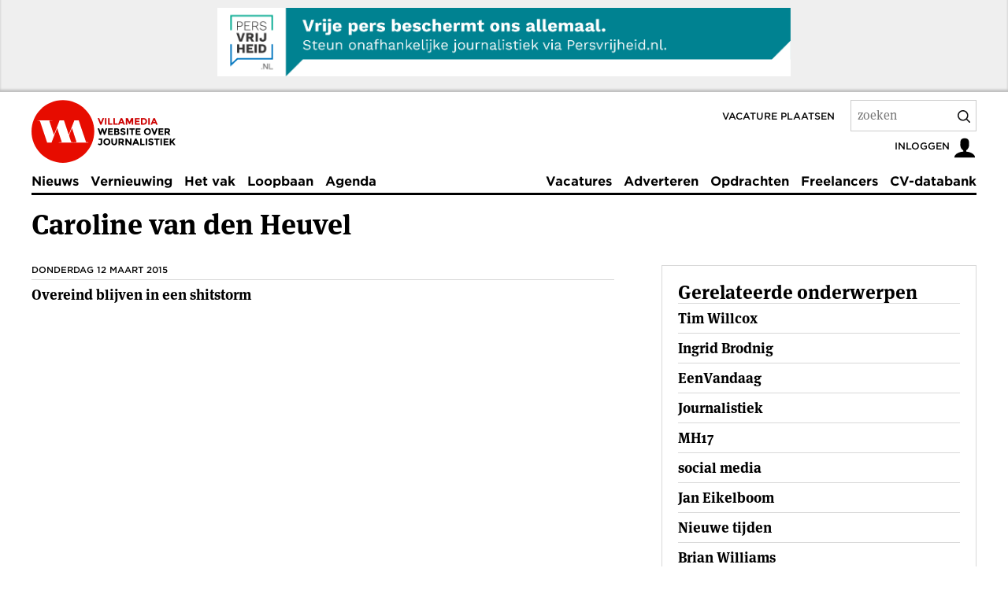

--- FILE ---
content_type: text/html; charset=UTF-8
request_url: https://www.villamedia.nl/over/Caroline%20van%20den%20Heuvel
body_size: 8997
content:
<!doctype html>
<html lang="nl" class="no-js" data-decorator="add-js handle-clicks">
  <head>
    <meta charset="utf-8">
    <meta name="viewport" content="width=device-width">
    <meta http-equiv="X-UA-Compatible" content="IE=edge">
    <link rel="preconnect" href="https://mijntoestemming.villamedia.nl" />
    <link rel="preconnect" href="https://www.google-analytics.com" />
    <link rel="preconnect" href="https://use.typekit.net" />
    <link rel="preconnect" href="https://p.typekit.net" />
    <link rel="preconnect" href="https://www.nvj.nl" />
    <title>Alle artikelen over Caroline van den Heuvel op Villamedia.nl / Villamedia</title>
    <meta name="description" content="">
    <meta name="author" content="Villamedia" />
	<meta name="web-author" content="Jelle Dijkstra | BuroDenG! | www.burodeng.nl" />
	<meta name="copyright" content="Villamedia">
    <!-- OG -->
    <meta property="og:locale" content="nl_NL">
    <meta property="og:type" content="website">
    <meta property="og:site_name" content="Villamedia — Website over journalistiek">
    <meta property="og:title" content="Alle artikelen over Caroline van den Heuvel op Villamedia.nl / Villamedia">



<meta name="twitter:card" content="summary_large_image">
    <meta name="twitter:site" content="@villamedia">
    <meta property="twitter:description" content="">
    <meta name="twitter:image" content="">
    <meta name="twitter:image:alt" content="">
   <link rel="alternate" type="application/rss+xml" title="RSS Feed for villamedia.nl" href="/feeds/nieuws" />
    <meta name="google-site-verification" content="z92v0Dqej_KuihrqEY5DiyEoKvLTEoNroK-qCOJtU5g" />
    <link rel="shortcut icon" type="image/png" href="/images/vm-90x90.png">
    <link rel="apple-touch-icon" href="/apple-touch-icon.png">
    <link rel="stylesheet" href="https://www.villamedia.nl/assets/fonts/735943/A5CE9C4E4B686C387.css">
    <link rel="stylesheet" href="https://use.typekit.net/qur4gdf.css">
    <link rel="stylesheet" href="/assets/styles/main.css?1734939898">
    <link rel="preload" as="script" href="/assets/scripts/main.js?1589458415">
    
    
    <script>
      var OpenDataLayer = { user: { role: '{role_title}', roleId: 3, id: '0' }, page: {}};
      OpenDataLayer.user.status = 'anonymous';
      OpenDataLayer.page.status = 'free';
      
    </script>
    

<script>
(function(i,s,o,g,r,a,m){i['GoogleAnalyticsObject']=r;i[r]=i[r]||function(){(i[r].q=i[r].q||[]).push(arguments)},i[r].l=1*new Date();a=s.createElement(o), m=s.getElementsByTagName(o)[0];a.async=1;a.src=g;m.parentNode.insertBefore(a,m)
})(window,document,'script','//www.google-analytics.com/analytics.js','ga');
ga('create', 'UA-2128160-1');
ga('set', 'dimension1', OpenDataLayer.user.role.toLowerCase() );

hrf = document.location.href;





ga('send', 'pageview');
ga('set', { 'metric1': null, 'metric2': null, 'metric3': null, 'metric4': null, 'metric5': null, 'metric6': null, 'metric7': null, 'metric8': null, 'metric9': null });
</script>

<script>
(function(o,n,e,s,b,f){osb_queue=n.osb_queue||[];osb=n.osb||function(...args){osb_queue.push(args)};
f=o.createElement('script');f.async=true;f.src=e+'/client/'+s+(b?'/'+b:'')+'.js';
o.currentScript.parentNode.insertBefore(f,o.currentScript.nextSibling);
})(document,window,'https://mijntoestemming.villamedia.nl','nvjvlm', 'vlm');
</script>
</head>
<body id="villamedia">


<div class="header-intro">
    
    
          
        <a href="https://persvrijheid.nl/doneren" target="_blank" rel="noopener nofollow" data-handler="track-event" data-category="Banner" data-action="Impression" data-label="Banner 3 Persvrijheid" data-value="1.0"><img src="https://www.villamedia.nl/images/v_logo/Persvrijheid_Banner_3.png" alt="Banner 3 Persvrijheid" width="728"></a>
    
    
</div>


<div class="header-container">
    <div class="container">
        <div class="header">
            
            <p class="logo">
                <a href="/">
                    <svg width="80" height="80" viewBox="0 0 434 434" xmlns="http://www.w3.org/2000/svg">
                        <path d="M216.251.88C96.818.88 0 97.698 0 217.13c0 119.431 96.818 216.25 216.251 216.25 119.43 0 216.249-96.819 216.249-216.25C432.5 97.698 335.681.88 216.251.88" fill="#E70C00"></path>
                        <path d="M306.821 292.124l-17.149.218-9.551-.217c-5.115 0-7.116-3.114-8.229-6.673l-13.45-40.038 19.911-50.487h.667l30.027 91.415c.666 2.669 1.777 5.782-2.226 5.782zm75.178 0c-5.115 0-7.117-3.113-8.228-6.672l-48.712-145.018h-29.581l-38.643 100.195-33.654-100.195h-7.439v-.016l-.192.016H193.6l-21.551 55.881-17.25 43.746h-.667l-30.028-91.414c-.666-2.669-1.779-5.783 2.224-5.783l17.573-.221v-2.225H41.364v2.225l9.787.221c5.116 0 7.118 3.114 8.229 6.674l48.711 145.016h7.441v.017h22.081l.375-.837 21.239-55.07 17.246-43.736h.668l30.025 91.414c.669 2.669 1.782 5.783-2.222 5.783l-17.572.224v2.222h204.413v-2.222l-9.786-.225z" fill="#ffffff"></path>
                    </svg>
                    <img src="https://www.villamedia.nl/images/logo-tagline.png" alt="Villamedia, website over journalistiek" width="99" height="35">
                </a>
            </p>
            
            
            <ul class="skip-links">
                <li><a href="#content">Inhoud</a></li>
            </ul>
            <span class="vac_plaatsen"><a href="/vacatures/plaatsen">Vacature plaatsen</a></span>
            <form class="global-search" method="post" action="https://www.villamedia.nl/"  >
<div class='hiddenFields'>
<input type="hidden" name="params" value="eyJyZXN1bHRfcGFnZSI6InpvZWtlbiJ9" />
<input type="hidden" name="ACT" value="198" />
<input type="hidden" name="site_id" value="1" />
<input type="hidden" name="csrf_token" value="34c6f9c32db60d60dff6d7f56d301346fffce315" />
</div>


            <label for="q">Zoekterm</label>
            <input type="search" name="keywords" id="q" placeholder="zoeken" autocomplete="off">
            <button type="submit" data-handler="pre-submit-search">
                <svg width="16" height="16" viewBox="0 0 20 20" xmlns="http://www.w3.org/2000/svg">
                    <title>Zoek</title>
                    <path fill-rule="nonzero" d="M15.176 13.762l4.531 4.53a1 1 0 0 1-1.414 1.415l-4.531-4.531a8.5 8.5 0 1 1 1.414-1.414zm-2.016-.73a6.5 6.5 0 1 0-.128.128 1.013 1.013 0 0 1 .128-.128z"></path>
                </svg>
            </button>
            </form>
            <p class="user-nav">
                
                </a>
                
                <a href="/account" data-handler="open-login">
                    <span>Inloggen</span>
                    <svg width="30" height="30" viewBox="0 0 32 32">
                        <path d="M18 22.082v-1.649c2.203-1.241 4-4.337 4-7.432 0-4.971 0-9-6-9s-6 4.029-6 9c0 3.096 1.797 6.191 4 7.432v1.649c-6.784 0.555-12 3.888-12 7.918h28c0-4.030-5.216-7.364-12-7.918z"></path>
                    </svg>
                </a>
                
            </p>
                
            
        </div>
    </div>
</div>

<div class="topic-menu-container" id="topic-menu">
    <div class="container">
        <div class="topic-menu">
            
            <div class="user-menu user-logged-out-menu">
    <ul class="tabs">
        <li><a href="#inloggen" id="inloggen-tab" data-handler="toggle-tabs" data-tab="inloggen" data-other-tabs="registreren" class="active">Log in</a></li>
        <li><a href="#registreren" id="registreren-tab" data-handler="toggle-tabs" data-tab="registreren" data-other-tabs="inloggen">Registreer</a></li>
        <li>
            
            <a href="#villamedia" data-handler="open-login" title="Sluiten">
                <svg width="10" height="10" xmlns="http://www.w3.org/2000/svg" viewBox="0 0 32 32">
                    <title>Sluiten</title>
            
                    <path d="M31.708 25.708c-0-0-0-0-0-0l-9.708-9.708 9.708-9.708c0-0 0-0 0-0 0.105-0.105 0.18-0.227 0.229-0.357 0.133-0.356 0.057-0.771-0.229-1.057l-4.586-4.586c-0.286-0.286-0.702-0.361-1.057-0.229-0.13 0.048-0.252 0.124-0.357 0.228 0 0-0 0-0 0l-9.708 9.708-9.708-9.708c-0-0-0-0-0-0-0.105-0.104-0.227-0.18-0.357-0.228-0.356-0.133-0.771-0.057-1.057 0.229l-4.586 4.586c-0.286 0.286-0.361 0.702-0.229 1.057 0.049 0.13 0.124 0.252 0.229 0.357 0 0 0 0 0 0l9.708 9.708-9.708 9.708c-0 0-0 0-0 0-0.104 0.105-0.18 0.227-0.229 0.357-0.133 0.355-0.057 0.771 0.229 1.057l4.586 4.586c0.286 0.286 0.702 0.361 1.057 0.229 0.13-0.049 0.252-0.124 0.357-0.229 0-0 0-0 0-0l9.708-9.708 9.708 9.708c0 0 0 0 0 0 0.105 0.105 0.227 0.18 0.357 0.229 0.356 0.133 0.771 0.057 1.057-0.229l4.586-4.586c0.286-0.286 0.362-0.702 0.229-1.057-0.049-0.13-0.124-0.252-0.229-0.357z"></path>
                </svg>
            </a>
        </li>
    </ul>
   <form id="inloggen" class="active" method="post" action="https://www.villamedia.nl/"  >
<div class='hiddenFields'>
<input type="hidden" name="ACT" value="9" />
<input type="hidden" name="RET" value="https://www.villamedia.nl/over/Caroline van den Heuvel" />
<input type="hidden" name="site_id" value="1" />
<input type="hidden" name="csrf_token" value="34c6f9c32db60d60dff6d7f56d301346fffce315" />
</div>


        <p id="login-message"></p>
        <div class="form-element">
            <label>
                <span>E-mailadres</span>
                <input type="text" name="username" required>
            </label>
        </div>
        <div class="form-element">
            <label>
                <span>Wachtwoord</span>
                <input type="password" name="password" required>
            </label>
        </div>
    
        <div class="form-element">
            <label class="checkbox"><input type="checkbox" name="auto_login" value="1" class="auto_login" style="top:0;margin-top:0;"><span>Ingelogd blijven</span></label>
        </div>
    
        <div class="form-element">
            <input type="submit" class="button" id="inlog_submit" value="Inloggen" data-handler="submit-form">
            <a href="/account/wachtwoord-vergeten">Wachtwoord vergeten?</a>
        </div>
    </form>

    <form id="registreren" method="post" action="https://www.villamedia.nl/"  >
<div class='hiddenFields'>
<input type="hidden" name="ACT" value="342" />
<input type="hidden" name="RET" value="https://www.villamedia.nl/account/registreren/bijna-klaar" />
<input type="hidden" name="params_id" value="304899851" />
<input type="hidden" name="site_id" value="1" />
<input type="hidden" name="csrf_token" value="34c6f9c32db60d60dff6d7f56d301346fffce315" />
</div>


        <div class="form-element">
            <label>
                <span>E-mailadres<br><small class="red">NVJ-lid? Gebruik het adres dat bij de NVJ bekend is.</small></span>
                <input type="email" class="text" name="username" required>
            </label>
        </div>
        <div class="form-element">
            <label>
                <span>Naam</span>
                <input type="text" class="text" name="screen_name" required>
            </label>
        </div>
        <div class="form-element">
            <label>
                <span>Wachtwoord</span>
                <input type="password" name="password" required>
            </label>
        </div>
        <div class="form-element">
            <label>
                <span>Herhaal wachtwoord</span>
                <input type="password" name="password_confirm" required>
            </label>
        </div>
        <div class="form-element">
            <label>
                <span>Telefoonnummer<br>
                <small class="red">Wil je alle artikelen 1 maand gratis lezen? Vul dan je telefoonnummer in.</small>
                </span>
                <input type="text" class="text" name="telefoon" required>
            </label>
        </div>
        
        <div class="form-element">
            <label class="checkbox"><input type="checkbox" id="accept_terms" name="accept_terms" value="y" class="checkbox" style="top:0;margin-top:0;" required><span>Ik ga akkoord met de <a href="/service/algemene-voorwaarden" target="_blank">algemene voorwaarden</a></span></label>
        </div>
        <div class="form-element">
            <label>
                <span>Vul het woord hieronder in<div style="margin-top: 5px;"><img src="https://www.villamedia.nl/images/captchas/1766190074.7526.jpg" width="140" height="30" style="border:0;" alt=" " /></div></span>
                <input type="text" style="margin-top: 3px;" class="text" name="captcha" value="" size="20" maxlength="20" required>
            </label>
        </div>
        <div class="form-element">
            <input type="hidden" value="https://www.villamedia.nl/over/Caroline van den Heuvel" name="registratie_url" id="registratie_url" />
            <input type="hidden" value="0" name="registratie_flag" id="registratie_flag" />
            <input type="submit" class="button" id="registreer_submit" value="Registreren" data-handler="submit-form">
        </div>
    </form>
</div>

            
            <div>
                <nav>
                    
                    <ul>
                        <li><a href="/nieuws">Nieuws</a></li>
                        <li><a href="/vernieuwing">Vernieuwing</a></li>
                        <li><a href="/het-vak">Het vak</a></li>
                        <li><a href="/loopbaan">Loopbaan</a></li>
                        <li><a href="/agenda">Agenda</a></li>
                    </ul>
                    <div data-decorator="overflow-menu"></div>
                    <ul>
                        <li><a href="/vacatures">Vacatures</a></li>
                        <li><a href="/producten">Adverteren</a></li>
                        <li><a href="/opdrachten">Opdrachten</a></li>
                        <li><a href="/freelancers">Freelancers</a></li>
                        <li><a href="/cv-databank">CV-databank</a></li>
                    </ul>
                    
                </nav>
            </div>
            
            <button type="button" class="overflow-menu-toggle" id="overflow-menu-toggle" data-handler="toggle-overflow-menu">
                <svg width="18" height="15" viewBox="0 0 24 20" xmlns="http://www.w3.org/2000/svg">
                    <title>Menu</title>
                    <path d="M1 1.679h22M1 9.821h22M1 18.643h22" stroke-width="2" stroke="#000" fill="none" fill-rule="evenodd" stroke-linecap="round"></path>
                </svg>
            </button>
            
        </div>
    </div>
</div>

<div class="container">










    

    <h1>Caroline van den Heuvel</h1>

<div class="main">
    <div class="content" id="content">

    
        
          <div class="component">
            <h2 class="subtitle">donderdag 12 maart 2015</h2>
            <ul class="links links-without-thumbs">
        
        <li>
          <div>
            <h3><a href="/artikel/overeind-blijven-in-een-shitstorm">Overeind blijven in een shitstorm</a></h3>
          </div>
        </li>
       
           </ul>
         </div>
       

       

    
    </div>


 <div class="sidebar">



 

 
 
  
   <div class="component">
    <h2>Gerelateerde onderwerpen</h2>
    <ul class="links links-without-thumbs">
  
     <li><a href="/over/Tim Willcox"><strong>Tim Willcox</strong></a></li>
  
 
  
     <li><a href="/over/Ingrid Brodnig"><strong>Ingrid Brodnig</strong></a></li>
  
 
  
     <li><a href="/over/EenVandaag"><strong>EenVandaag</strong></a></li>
  
 
  
     <li><a href="/over/Journalistiek"><strong>Journalistiek</strong></a></li>
  
 
  
     <li><a href="/over/MH17"><strong>MH17</strong></a></li>
  
 
  
     <li><a href="/over/social media"><strong>social media</strong></a></li>
  
 
  
     <li><a href="/over/Jan Eikelboom"><strong>Jan Eikelboom</strong></a></li>
  
 
  
     <li><a href="/over/Nieuwe tijden"><strong>Nieuwe tijden</strong></a></li>
  
 
  
     <li><a href="/over/Brian Williams"><strong>Brian Williams</strong></a></li>
  
    </ul>
   </div>
  
 

 

</div>
</div>


<script>

osb('add', 'ids', {
    key: '_ga',
    value: 'cookie:_ga'
});

osb('add', 'ids', {
    key: 'login_vlm',
    value: 0
});

osb('send', 'pageview', 
     {'id': ""
});
</script>


        
        <div class="footer">
            <nav>
                <ul>
                    <li><a href="/service">Service</a></li>
                    <li><a href="/service/over-villamedia">Over Villamedia</a></li>
                    <li><a href="/producten">Adverteren</a></li>
                    <li><a href="/magazine">Magazine</a></li>
                    <li><a href="/producten/abonnementen">Abonnementen / Prijzen</a></li>
                    <li><a href="/service/veelgestelde-vragen">Veelgestelde vragen</a></li>
                    <li><a href="/service/contact">Contact</a></li>
                </ul>
            </nav>
            <div>
                

<div style="display:none"><script src="https://assets.feedblitz.com/js/fbz_smartform.js" type="text/javascript" defer></script><link rel="stylesheet" type="text/css" href="https://assets.feedblitz.com/fbz_smartform_mini.css" lazyload="1"></div><style>
    #F19273_sb_container img {max-width:100%}
    .F19273_sb_fbz_table {border:0;margin:0;border-collapse:separate;table-layout:auto;background-color:inherit !important;}
    .F19273_sb_fbz_page {margin:0;padding:0;width:100%;}
    .F19273_sb_fbz_smartform td {display:table-cell;}
    .F19273_sb_fbz_row td,tr:nth-of-type(even),tr:nth-of-type(odd) {padding-top:0.5em;padding-bottom:0.2em;line-height:1.7em;background-color:inherit!important;}
    .F19273_sb_fbz_abovelabel, .F19273_sb_fbz_label, .F19273_sb_fbz_div, .F19273_sb_fbz_fieldtext, .F19273_sb_fbz_fieldlabeltext, .F19273_sb_fbz_err {border:0;padding:0.5em;font-size:16px;}
    .F19273_sb_fbz_label, .F19273_sb_fbz_abovelabel {}
    .F19273_sb_fbz_fieldtext, .F19273_sb_fbz_fieldlabeltext {padding-top:0.7em;padding-bottom:0.7em;}
    .F19273_sb_fbz_fieldlabeltext {}
    .F19273_sb_fbz_title, .F19273_sb_fbz_title * {line-height:1.3em;padding:0.5em;text-align:center;border:0;}
    .F19273_sb_fbz_err, .F19273_sb_fbz_invalid {padding:0.5em;margin:0.5em;color:red;border:3px solid red;background-color:rgba(255,255,255,0.5);font-weight:bold;display:none;}
    .F19273_sb_fbz_invalid {color:#F80;border:3px solid #F80;}
    .F19273_sb_fbz_palette, .F19273_sb_fbz_fielddef, .F19273_sb_fbz_input_container, .F19273_sb_fbz_input {padding:0.5em;line-height:1.7em;background-color:#ffffff!important;border:1px solid #aaaaaa;font-size:16px;margin-right:2px;}
    .F19273_sb_fbz_input_container {border:0;padding-left:0;padding-top:0;padding-bottom:0;margin-right:4px;background-color:inherit!important;}
    .F19273_sb_fbz_input {height:inherit;box-sizing:border-box;} .F19273_sb_fbz_input[type="color"] {height:1.5em;}
    .F19273_sb_fbz_button[type="button"], .F19273_sb_fbz_button {padding:0.5em;line-height:1.7em;background:#000000;background-color:#000000;background-image: -webkit-gradient(linear, left top, top bottom, from(#000000), to(#404040));background-image: -webkit-linear-gradient(top, #000000, #404040);background-image: -moz-linear-gradient(top, #000000, #404040);background-image: -ms-linear-gradient(top, #000000, #404040);background-image: -o-linear-gradient(top, #000000, #404040);background-image: linear-gradient(top, #000000, #404040);color:#ffffff !important;border:1px solid #aaaaaa;font-size:16px;padding:0.5em !important;text-align:center;margin:0;cursor:pointer;}
    .F19273_sb_fbz_button[type="button"]:hover, .F19273_sb_fbz_button:hover {background:#404040!important;transition: background-color 0.5s ease;}
    .F19273_sb_fbz_button[type="button"]:active, .F19273_sb_fbz_button:active {background:#404040!important;transition: background-color 0.5s ease;}
    .F19273_sb_fbz_button[disabled=disabled], .F19273_sb_fbz_button[type="button"]:disabled, .F19273_sb_fbz_button[type="button"]:disabled:focus, .F19273_sb_fbz_button[disabled]:disabled,.F19273_sb_fbz_button[disabled],.F19273_sb_fbz_button:disabled,.F19273_sb_fbz_button:disabled:focus {opacity:0.5;transition: background-color 0.5s ease;}
    .F19273_sb_fbz_row:hover {background: rgba(251,248,231,0.5)!important;-o-transition: all 0.1s ease-in-out;-webkit-transition: all 0.1s ease-in-out;-moz-transition: all 0.1s ease-in-out;-ms-transition: all 0.1s ease-in-out;transition: all 0.1s ease-in-out;}
    .F19273_sb_fbz_row_nohover:hover {background:transparent;}
    .F19273_sb_fbz_form {background-color:#fafafa;padding:0;line-height:1.3em;font-size:16px;}
    .F19273_sb_fbz_form div {font-size:16px;line-height:1.3em;}
    .F19273_sb_fbz_form tbody {border:0;padding:0;margin:0;font-size:16px;}
    .F19273_sb_fbz_form td {border:0;margin:0;font-size:16px;}
    .F19273_sb_fbz_form{background-color: #fff;}
    .F19273_sb_fbz_fieldtext{padding: 0 !important;}
    #F19273_sb_container .component-nieuwsbrief{padding:0 !important;}
    #F19273_sb_container table+small{display: none;}
    @media only screen and (max-width: 420px) {.F19273_sb_fbz_label{display:none !important;padding:0 !important;} .F19273_sb_fbz_abovelabel{display:block;} .F19273_sb_fbz_tabcell {display:block!important;}}
</style>

<div id="F19273_sb_container" align="center" class="F19273_sb_fbz_page" style="padding:0;clear:both;"><form method="POST" name="F19273" id="F19273_sb" style="display:block;"  action="https://app.feedblitz.com/f/f.fbz?Join" >
    <div name="F19273__hh"><input style="display:block" type="email" name="email_" value=""><input style="display:block" type="email" name="email_address" value=""><input style="display:block" type="email" name="_email" value=""><script>var i=0;var x=document.getElementsByName('F19273');for(i=0;i<x.length;i++){x[i].email_.style.display='none';x[i].email_address.style.display='none';x[i]._email.style.display='none';x[i].action='https://app.feedblitz.com/f/f.fbz?Join';}var y=document.getElementsByName('F19273__hh');for(i=0;i<y.length;i++){y[i].style.display='none';}</script><input type="hidden" name="subcf" value="1"><input type="hidden" name="formid" value="F19273"></div>
    <table cellpadding="0" cellspacing="0" border="0" class="F19273_sb_fbz_table" style="table-layout:fixed;max-width:100%;width:100%;"><tr>
        <td class="F19273_sb_fbz_form" >
            <div class="component component-nieuwsbrief">
                <h2>Blijf op de hoogte van het laatste nieuws</h2>
                <p>Ontvang dagelijks het laatste vaknieuws in je mailbox. <a href="/service/nieuwsbrieven">Of bekijk alle Villamedia nieuwsbrieven.</a></p>
            </div>
            <table border="0" cellpadding="6" cellspacing="0" align="center" width="100%" class="F19273_sb_fbz_table" style="border-radius:1px">
                <tr></tr><div class="F19273_sb_fbz_row"><td class="F19273_sb_fbz_label" style="padding-top:0.7em;padding:0"></td><td style="padding:0 !important">

                

                <input class="F19273_sb_fbz_input" type="text" name="email" id="F19273_sb_email" value="" style="width:100%;padding-right:0;font-family: 'Gotham SSm A', 'Gotham SSm B', sans-serif; font-size: 15px;"  alt="E-mail" title="E-mail" placeholder="E-mail" onclick="clickclear(this,'F19273_sb')" onfocus="clickclear(this,'F19273_sb')" onblur="clickrecall(this)"  fbz_val="validateEmail"></td></div>
                <div style="display:none"><input type="hidden" name="feedid" id="F19273_sb_feedid" value="1116940"></div>
                <div class="F19273_sb_fbz_row_nohover F19273_sb_fbz_smartform"><td class="F19273_sb_fbz_fieldtext" colspan="2" valign="bottom" ><div style="text-align:center">
                    <input class="F19273_sb_fbz_button" type="button" onclick="try{fbzClearChangedBorders();}catch(e){};req=fbz_v('F19273_sb',F19273_sb_requiredFields);val=fbz_v('F19273_sb',F19273_sb_validateFields,1);if(req && val){smartFormSubmit(this);};" name="fbzsubscribe" id="F19273_sb_subscribe" value="Blijf op de hoogte"  alt="click to join" title="click to join"  width="100%" style="font-family:'Gotham SSm A','Gotham SSm B',sans-serif;font-size: 15px;font-weight: 500;height:inherit;background-color:#000000;color:#ffffff;white-space:normal;width:100%;margin-left:0;margin-right:0;padding-left:0;padding-right:0;"><img id="F19273_sb_fbz_wait" alt="Even wachten a.u.b...." style="display:none;width:48px;opacity:0.5;" src="https://assets.feedblitz.com/images/spinner.gif"></div></td></div>
                <div style="display:none"><input type="hidden" name="publisherid" id="F19273_sb_publisherid" value="102729181"></div>
                <div style="display:none"><input type="hidden" name="cids" id="F19273_sb_cids" value="1"></div>
                <tr class="F19273_sb_fbz_row_nohover"><td colspan="10" style="padding:0;border:0"><div id="F19273_sb_fbz_err" class="F19273_sb_fbz_err" style="position:relative;">Please enter all required fields <img onclick="fbz$('F19273_sb_fbz_err').style.display='none';" border="0" alt="Click to hide" align="baseline" width="8" height="8" style="float:right;align:baseline;width:8px;height:8px;opacity:0.5;cursor:pointer;position:absolute;top:4px;right:4px;" src="https://assets.feedblitz.com/images/close.gif"></div>
                    <div id="F19273_sb_fbz_invalid" class="F19273_sb_fbz_invalid" style="position:relative;">Correct invalid entries <img onclick="fbz$('F19273_sb_fbz_invalid').style.display='none';" border="0" alt="Click to hide" align="baseline" width="8" height="8" style="float:right;align:baseline;width:8px;height:8px;opacity:0.5;cursor:pointer;position:absolute;top:4px;right:4px;" src="https://assets.feedblitz.com/images/close.gif"></div>
                    <div id="F19273_sb_fbz_status" class="F19273_sb_fbz_err"></div>
                </td></tr></table>
        </td>
    </tr></table>
</form>
</div>
<script type="text/javascript" src="https://app.feedblitz.com/f/?p13n=1116940"></script>
<script type="text/javascript">var F19273_sb_requiredFields=new Array();var F19273_sb_validateFields=new Array();
F19273_sb_requiredFields.push('F19273_sb_email');
F19273_sb_requiredFields.push('F19273_sb_feedid');
F19273_sb_requiredFields.push('F19273_sb_publisherid');
F19273_sb_requiredFields.push('F19273_sb_cids');
var F19273_sb_fieldcol='#000000';
var fbz_F19273_sb_logged=false;
function F19273_sb_wait_fn(){
    try{
        if(!fbz_F19273_sb_logged){fbz_SmartForm('F19273_sb',feedblitz_full_form);
            try{s('F19273_sb');}catch(e){};
            fbz_FitForm('F19273_sb');
            var F19273_sb_wait_img=fbz_formMetrics(19273,1);
            fbz$('F19273_sb_wait_img').innerHTML=F19273_sb_wait_img;
            clearInterval(F19273_sb_wait);
            fbz_F19273_sb_logged=true;}
    } catch(e){}
}
var F19273_sb_wait=setInterval(F19273_sb_wait_fn,100);
</script>
<div id="F19273_sb_wait_img" style="width:0;height:0;overflow:hidden;line-height:0;display:inline-block;position:fixed;"></div>
                <ul class="social-media">
                    <li>
                      <a href="/feeds/nieuws2">
                        <svg width="13" height="13" viewBox="0 0 32 32" xmlns="http://www.w3.org/2000/svg">
                            <title>Volg Villamedia via RSS</title>
                            <path d="M4.259 23.467c-2.35 0-4.259 1.917-4.259 4.252 0 2.349 1.909 4.244 4.259 4.244 2.358 0 4.265-1.895 4.265-4.244-0-2.336-1.907-4.252-4.265-4.252zM0.005 10.873v6.133c3.993 0 7.749 1.562 10.577 4.391 2.825 2.822 4.384 6.595 4.384 10.603h6.16c-0-11.651-9.478-21.127-21.121-21.127zM0.012 0v6.136c14.243 0 25.836 11.604 25.836 25.864h6.152c0-17.64-14.352-32-31.988-32z"></path>
                        </svg>
                      </a>
                    </li>
                    <li>
                      <a href="https://bsky.app/profile/villamedia.nl" target="_blank" rel="nofollow noopener">
                        <svg xmlns="http://www.w3.org/2000/svg" width="13" height="13" viewBox="-5 -5 32 32">
                      	<title>Volg Villamedia via Bluesky</title>       
  <path fill="currentColor" d="M12 10.8c-1.087-2.114-4.046-6.053-6.798-7.995C2.566.944 1.561 1.266.902 1.565C.139 1.908 0 3.08 0 3.768c0 .69.378 5.65.624 6.479c.815 2.736 3.713 3.66 6.383 3.364c.136-.02.275-.039.415-.056c-.138.022-.276.04-.415.056c-3.912.58-7.387 2.005-2.83 7.078c5.013 5.19 6.87-1.113 7.823-4.308c.953 3.195 2.05 9.271 7.733 4.308c4.267-4.308 1.172-6.498-2.74-7.078a8.741 8.741 0 0 1-.415-.056c.14.017.279.036.415.056c2.67.297 5.568-.628 6.383-3.364c.246-.828.624-5.79.624-6.478c0-.69-.139-1.861-.902-2.206c-.659-.298-1.664-.62-4.3 1.24C16.046 4.748 13.087 8.687 12 10.8"/>

</svg>
                        
                      </a>
                    </li>
                    
                    <li>
                      <a href="https://www.facebook.com/VillamediaNieuws/" target="_blank" rel="nofollow noopener">
                        <svg width="13" height="13" viewBox="0 0 32 32" xmlns="http://www.w3.org/2000/svg">
                            <title>Volg Villamedia via Facebook</title>
                            <path d="M19 6h5v-6h-5c-3.86 0-7 3.14-7 7v3h-4v6h4v16h6v-16h5l1-6h-6v-3c0-0.542 0.458-1 1-1z"></path>
                        </svg>
                      </a>
                    </li>
                    <li>
                      <a href="https://www.linkedin.com/groups/3192785/" target="_blank" rel="nofollow noopener">
                        <svg width="13" height="13" viewBox="0 0 32 32" xmlns="http://www.w3.org/2000/svg">
                            <title>Volg Villamedia via LinkedIn</title>
                            <path d="M12 12h5.535v2.837h0.079c0.77-1.381 2.655-2.837 5.464-2.837 5.842 0 6.922 3.637 6.922 8.367v9.633h-5.769v-8.54c0-2.037-0.042-4.657-3.001-4.657-3.005 0-3.463 2.218-3.463 4.509v8.688h-5.767v-18z"></path>
                            <path d="M2 12h6v18h-6v-18z"></path>
                            <path d="M8 7c0 1.657-1.343 3-3 3s-3-1.343-3-3c0-1.657 1.343-3 3-3s3 1.343 3 3z"></path>
                        </svg>
                      </a>
                    </li>
                </ul>
                
            </div>
        </div>

        <div class="colofon">
            <div>
                <h2>Colofon</h2>
                <p>Villamedia is een uitgave van Villamedia Uitgeverij BV</p>

                <h3>Uitgever</h3>
                <p><a data-decorator="add-mail" data-prefix="drogmans">Dolf Rogmans</a></p>

                <h3>Postadres</h3>
                <p>Villamedia Uitgeverij BV<br>Postbus 75997<br>1070 AZ Amsterdam</p>

                <h3>Bezoekadres</h3>
                <p>Johannes Vermeerstraat 22<br>1071 DR Amsterdam</p>
                
                <h3>Factuurgegevens</h3>
                <p>Villamedia Uitgeverij BV<br>Johannes Vermeerstraat 22<br>1071 DR Amsterdam</p>

                <h3>Contact</h3>
                <p><a data-decorator="add-mail" data-prefix="redactie">redactie@villamedia.nl</a></p>
            </div>

            <div>
                <h3>Redactie (<a href="/service/tip-de-redactie">tips?</a>)</h3>
                <p><a data-decorator="add-mail" data-prefix="chelt">Chris Helt</a>, hoofdredacteur</p>
                <p><a data-decorator="add-mail" data-prefix="mslats">Marjolein Slats</a>, coördinator magazine</p>
                <p><a data-decorator="add-mail" data-prefix="redactie">Lars Pasveer</a>, redacteur</p>
                <p><a data-decorator="add-mail" data-prefix="redactie">Trudy Brandenburg-Van de Ven</a>, redacteur</p>
                <p><a data-decorator="add-mail" data-prefix="redactie">Syb van Ruiten</a>, stagiair</p>
                                
                <h3>Sales</h3>
                <p><a data-decorator="add-mail" data-prefix="svanwijk">Sofia van Wijk</a></p>
                <p><a data-decorator="add-mail" data-prefix="esmit">Emiel Smit</a></p>
                <p><a data-decorator="add-mail" data-prefix="lsmit">Teddy van der Laan</a></p>
                
                <h3>Webbeheer</h3>
                 <p><a href="https://www.burodeng.nl" title="Jelle Dijkstra | BuroDenG!">Jelle Dijkstra | BuroDenG!</a></p>
                
            </div>

            <div>
                <h3>Vacatures &amp; advertenties</h3>
                <p><a data-decorator="add-mail" data-prefix="vacatures">vacatures@villamedia.nl</a></p>

                <h3>Bereik</h3>
                <p>Villamedia trekt maandelijks gemiddeld 120.000 unieke bezoekers. De bezoekers genereren momenteel zo’n 800.000 pageviews.</p>

                <h3>Rechten</h3>
                <p>Villamedia heeft zich ingespannen om alle rechthebbenden van beelden en teksten te achterhalen. Meen je rechten te kunnen doen gelden, dan kun je je bij ons melden.</p>
            </div>
        </div>

        <p class="footer-copyright">© 2025 Villamedia - Alle rechten voorbehouden - Auteursrechten voorbehouden - <a href="/service/algemene-voorwaarden">Algemene voorwaarden &amp; Privacy</a> - <a href="#" onclick="osb('consent', { show: true }); return false" title="Wijzig je cookie instellingen">Wijzig je cookie instellingen</a></p>

        
        
        <script src="/assets/scripts/main.js?1589458415"></script>

    </body>
</html>


--- FILE ---
content_type: text/css
request_url: https://www.villamedia.nl/assets/fonts/735943/A5CE9C4E4B686C387.css
body_size: 195792
content:

/*
	Copyright (C) 2011-2019 Hoefler & Co.
	This software is the property of Hoefler & Co. (H&Co).
	Your right to access and use this software is subject to the
	applicable License Agreement, or Terms of Service, that exists
	between you and H&Co. If no such agreement exists, you may not
	access or use this software for any purpose.
	This software may only be hosted at the locations specified in
	the applicable License Agreement or Terms of Service, and only
	for the purposes expressly set forth therein. You may not copy,
	modify, convert, create derivative works from or distribute this
	software in any way, or make it accessible to any third party,
	without first obtaining the written permission of H&Co.
	For more information, please visit us at http://typography.com.
	371042-132423-20190625
*/

@font-face{ font-family: "Gotham SSm A"; src: url([data-uri]); font-weight:300; font-style:normal; } @font-face{ font-family: "Gotham SSm B"; src: url([data-uri]); font-weight:300; font-style:normal; } @font-face{ font-family: "Gotham SSm A"; src: url([data-uri]); font-weight:300; font-style:italic; } @font-face{ font-family: "Gotham SSm B"; src: url([data-uri]); font-weight:300; font-style:italic; } @font-face{ font-family: "Gotham SSm A"; src: url([data-uri]); font-weight:400; font-style:normal; } @font-face{ font-family: "Gotham SSm B"; src: url([data-uri]); font-weight:400; font-style:normal; } @font-face{ font-family: "Gotham SSm A"; src: url([data-uri]); font-weight:500; font-style:normal; } @font-face{ font-family: "Gotham SSm B"; src: url([data-uri]); font-weight:500; font-style:normal; } @font-face{ font-family: "Gotham SSm A"; src: url([data-uri]); font-weight:500; font-style:italic; } @font-face{ font-family: "Gotham SSm B"; src: url([data-uri]); font-weight:500; font-style:italic; } @font-face{ font-family: "Gotham SSm A"; src: url([data-uri]); font-weight:700; font-style:normal; } @font-face{ font-family: "Gotham SSm B"; src: url([data-uri]); font-weight:700; font-style:normal; } @font-face{ font-family: "Gotham SSm A"; src: url([data-uri]); font-weight:700; font-style:italic; } @font-face{ font-family: "Gotham SSm B"; src: url([data-uri]); font-weight:700; font-style:italic; } @font-face{ font-family: "Gotham SSm A"; src: url([data-uri]); font-weight:800; font-style:normal; } @font-face{ font-family: "Gotham SSm B"; src: url([data-uri]); font-weight:800; font-style:normal; } @font-face{ font-family: "Gotham SSm A"; src: url([data-uri]); font-weight:800; font-style:italic; } @font-face{ font-family: "Gotham SSm B"; src: url([data-uri]); font-weight:800; font-style:italic; } 

--- FILE ---
content_type: text/css
request_url: https://www.villamedia.nl/assets/styles/main.css?1734939898
body_size: 14571
content:
*, :before, ::after { box-sizing: inherit; }

:root { --villamedia-logo: url('data:image/svg+xml;utf-8,%3Csvg%20width%3D%2280%22%20height%3D%2280%22%20viewBox%3D%220%200%20434%20434%22%20xmlns%3D%22http%3A%2F%2Fwww.w3.org%2F2000%2Fsvg%22%3E%3Cpath%20d%3D%22M306.821%20292.124l-17.149.218-9.551-.217c-5.115%200-7.116-3.114-8.229-6.673l-13.45-40.038%2019.911-50.487h.667l30.027%2091.415c.666%202.669%201.777%205.782-2.226%205.782zm75.178%200c-5.115%200-7.117-3.113-8.228-6.672l-48.712-145.018h-29.581l-38.643%20100.195-33.654-100.195h-7.439v-.016l-.192.016H193.6l-21.551%2055.881-17.25%2043.746h-.667l-30.028-91.414c-.666-2.669-1.779-5.783%202.224-5.783l17.573-.221v-2.225H41.364v2.225l9.787.221c5.116%200%207.118%203.114%208.229%206.674l48.711%20145.016h7.441v.017h22.081l.375-.837%2021.239-55.07%2017.246-43.736h.668l30.025%2091.414c.669%202.669%201.782%205.783-2.222%205.783l-17.572.224v2.222h204.413v-2.222l-9.786-.225z%22%20fill%3D%22%23ffffff%22%3E%3C%2Fpath%3E%3C%2Fsvg%3E'); }

html { box-sizing: border-box; -webkit-hyphenate-character: '-';}

html, body { scroll-behavior: smooth; -webkit-text-size-adjust: 100%; }

section, article, figure, figcaption, main, aside { display: block; }

html, body, h1, h2, h3, h4, h5, h6, p, ul, ol, li, form, fieldset, legend, figure, figcaption { margin: 0; padding: 0; }

body { font-family: 'ff-meta-serif-web-pro', serif; font-weight: 500; font-size: 18px; line-height: 27px; }
h1, h2, h3, h4 { font-family: 'ff-meta-serif-web-pro', serif; font-weight: 700; }

img { display: block; max-width: 100%; width: auto; height: auto; }
img[width="16"] { width: 16px; max-width: 16px; }
img[height="16"] { height: 16px; }
img[width="30"] { width: 30px; max-width: 30px; }
img[height="30"] { height: 30px; }
img[width="40"] { width: 40px; max-width: 40px; }
img[height="40"] { height: 40px; }
img[width="55"] { width: 55px; max-width: 55px; }
img[height="55"] { height: 55px; }

table { border-collapse: collapse; }
th, td { text-align: left; }
table > tbody > tr > th, table > tbody > tr > td { vertical-align: top; }
table > tbody > tr > th { text-align: left; padding: 5px 1em 5px 0; }
table > tbody > tr > td { padding: 5px 0; }

strong, b { font-weight: 700; }
em, i { font-style: italic; }

[tabindex="-1"] { outline: none; }

ul { list-style: square; }

hr { border: none; margin: 30px 0; border-top: 3px solid #000; }

textarea, input, button, select { font-family: 'Gotham SSm A', 'Gotham SSm B', sans-serif; font-size: 16px; font-weight: inherit; line-height: inherit; border: none; }
textarea, input { padding: .5em; }
button, .call-to-action, .button, .form-element > input[type="submit"] { display: block; width: 100%; margin: 0; padding: 10px 1em; line-height: 30px; text-align: center; text-decoration: none; background: #0D0D0F; color: #fff; -webkit-appearance: none; cursor: pointer; font-family: 'Gotham SSm A', 'Gotham SSm B', sans-serif; font-size: 15px; font-weight: 500; }
button:disabled, .button:disabled, .form-element > input[type="submit"]:disabled { opacity: .3; cursor: default; }
button:hover, button:focus, .call-to-action:hover, .call-to-action:focus, .button:hover, .button:focus, .form-element > input[type="submit"]:hover, .form-element > input[type="submit"]:focus { background-color: #666; color: #fff; }
button:disabled:hover, button:disabled:focus, .button:disabled:hover, .button:disabled:focus, .form-element > input[type="submit"]:disabled:hover, .form-element > input[type="submit"]:disabled:focus, .secondary { background-color: #0D0D0F; }
.primary { background: #E70C00; }
.primary:hover, .primary:focus { background: #F16D66; }

.delete_link { float: right; color: red; display: inline-block; padding: 0 1em; line-height: 50px; }
.delete_link:hover, .delete_link:focus { color: #fff; background: red; }
.red { color: #E70C00; }

svg { fill: currentColor; display: inline-block; }

iframe { display: block; width: 100%; }

[data-handler] * { pointer-events: none; }

a { color: inherit; }
a:hover, a:focus { color: #E70C00; }
a:active { text-decoration: none; }

figcaption { font-size: 14px; font-family: 'Gotham SSm A', 'Gotham SSm B', sans-serif; line-height: 20px; }
    figcaption > .copyright { font-style: italic; }

.hiddenFields { position: absolute; width: 0; height: 0; }

.container { position: relative; margin: 0 auto; padding: 0 10px; }
@media (min-width: 30em) {
.container { padding: 0 20px; }
}
@media (min-width: 60em) {
.container { max-width: 1260px; padding: 0 30px; }
}

.content { transition: .2s ease-out opacity; }
.content.is-loading { opacity: .3; }

.container > h1, .content > h1 { margin: 15px 0 30px; line-height: 44px; font-size: 36px; background: #fff; }
.container > h1.with-mini-searchbar, .content > h1.with-mini-searchbar { padding-right: 60px; }

.content > .intro { margin: 0 0 27px; }

.header-intro { position: relative; z-index: 1; background: #efefef; box-shadow: 0 -3px 3px rgba(0, 0, 0, .2) inset; }
    .header-intro > a { display: block; padding: 10px 10px 20px; }
        .header-intro > a > img { display: block; width: 100%; max-width: 728px; height: auto; margin: 0 auto; }

.header-container { position: relative; z-index: 5; top: 0; background: #fff; }
    .header-container span.vac_plaatsen { position: absolute; display: block; right: 180px; white-space: nowrap; top: 15px; }
    .header-container span.vac_plaatsen a { font-family: 'Gotham SSm A', 'Gotham SSm B', sans-serif;font-size: 12px; text-decoration: none; text-transform: uppercase; }

@media (max-width: 40em){
    .header-container span.vac_plaatsen { display: none; }
}

@supports (position: -webkit-sticky) or (position: sticky) {
@media (min-height: 30em) {
.header-container { position: -webkit-sticky; position: sticky; }
}
}
    .header { position: relative; display: flex; justify-content: space-between; align-items: center; min-height: 60px; }

.logo { float: left; font-size: 100%; }
    .logo > a { display: block; margin: 10px 0; text-decoration: none; }
        .logo > a > svg { display: inline-block; vertical-align: middle; width: 40px; height: 40px; }
            .logo > a > svg > path:last-child { transform-origin: 50% 50%; will-change: transform; }
        .logo > .is-loading {  }
            .logo > .is-loading > svg > path:last-child { animation: rotate 1s infinite; }
        .logo > a > img { display: none; }
@media (min-width: 14.5em) {
        .logo > a > img { display: inline-block; width: 99px; height: 35px; vertical-align: middle; }
}
@media (min-width: 30em) {
        .logo > a > svg { width: 80px; height: 80px; }
}
@keyframes rotate { to { transform: rotate(360deg); } }

.skip-links { position: absolute; bottom: 20px; left: 44px; list-style: none; pointer-events: none; line-height: 13px; }
@media (min-width: 30em) {
.skip-links { left: 84px; }
}
    .skip-links > li {  }
        .skip-links > li > a { position: absolute; z-index: -1; font-family: 'Gotham SSm A', 'Gotham SSm B', sans-serif; font-size: 11px; font-weight: 700; text-transform: uppercase; background: #fff; color: #fff; text-decoration: none; white-space: nowrap; }
        .skip-links > li > a::before { content: '⇒ '; }
        .skip-links > li > a:focus { z-index: 0; color: #E70C00; pointer-events: auto; }

@supports (position: sticky) or (position: -webkit-sticky) {
@media (min-height: 30em) {
#content { padding-top: 101px; margin-top: -101px; pointer-events: none; }
    #content > * { pointer-events: auto; }
h2[id]::before, a[name]::before { display: block; content: ''; height: 101px; margin: -101px 0 0; }
}
@media (min-height: 30em) and (min-width: 30em) {
#content { padding-top: 141px; margin-top: -141px; }
h2[id]::before, a[name]::before { height: 141px; margin: -141px 0 0; }
}
}

.user-nav { position: absolute; bottom: 15px; right: 0; display: flex; list-style: none; }
    .user-nav > a { position: relative; display: block; min-width: 30px; margin-left: 10px; line-height: 30px; text-align: center; font-family: 'Gotham SSm A', 'Gotham SSm B', sans-serif; font-size: 12px; text-decoration: none; text-transform: uppercase; white-space: nowrap; }
    .user-nav > a:hover, .user-nav > a:focus {  }
    .user-nav > a > span:first-child { display: none; }
        .user-nav > a > svg { vertical-align: middle; }
        .user-nav > a > em { position: absolute; right: 0; bottom: 0; padding: 1px 3px; line-height: 12px; font-size: 8px; font-style: normal; background: #E70C00; color: #fff; border-radius: 8px; }
@media (min-width: 32em) {
        .user-nav > a > span:first-child { display: inline-block; }
        .user-nav > .user-nav-fav > svg { display: none; }
        .user-nav > a > em { position: static; }
}
        .user-nav > a > .avatar { min-height: 30px; min-width: 30px; vertical-align: middle; }
            .user-nav > a > .avatar > img, .user-nav > a > .avatar > svg { vertical-align: middle; display: inline-block; }

.global-search { display: flex; position: absolute; top: 10px; right: 80px; left: 42px; pointer-events: none; }
@media (min-width: 30em) {
.global-search { right: 0; left: 190px; }
}
@media (min-width: 39em) {
.global-search { left: auto; width: 20em; }
}
    .global-search > label { position: absolute; z-index: -1; top: 0; right: 0; bottom: 0; width: 0; height: 0; overflow: hidden; pointer-events: auto; }
    .global-search > input { margin: 0 0 0 auto; height: 40px; line-height: 40px; width: 0; padding-right: 30px; border: none; background: #fff; border-radius: 0; font-family: 'ff-meta-serif-web-pro', serif; font-size: 16px; -webkit-appearance: none; transition: .2s ease-out width; pointer-events: auto; will-change: width, border; }
@media (min-width: 26em) {
    .global-search > input { width: 10em; border: 1px solid #ccc; }
}
    .global-search > input:focus { width: 100%; border: 1px solid #ccc; }
    .global-search:focus-within > input { width: 100%; border: 1px solid #ccc; }
    .global-search > button { position: absolute; top: 1px; right: 1px; bottom: 1px; width: 30px; padding: 0; background: transparent; color: #0D0D0F; pointer-events: auto; }
        .global-search > button > svg { margin: -4px; }

.topic-menu-container { position: relative; z-index: 2; background: #fff; }
@supports (position: sticky) or (position: -webkit-sticky) {
@media (min-height: 30em) {
.topic-menu-container { position: -webkit-sticky; position: sticky; top: 60px; }
}
@media (min-height: 30em) and (min-width: 30em) {
.topic-menu-container { top: 100px; }
}
}
.wordabo { background: #F5F5F5; padding: .5em; margin-top: .5em; }

.topic-menu { position: relative; border-bottom: 3px solid #000; }
    .topic-menu > div > nav { display: flex; clear: both; font-family: 'Gotham SSm A', 'Gotham SSm B', sans-serif; font-size: 16px; line-height: 28px; overflow: auto; -webkit-overflow-scrolling: touch; }
    .topic-menu-container.login-active > div > div > div > nav, .topic-menu-container.user-menu-active > div > div > div > nav { overflow: hidden; height: 28px; }
    .topic-menu-container.login-active > div > div > div > nav > ul, .topic-menu-container.user-menu-active > div > div > div > nav > ul, .topic-menu-container.login-active > div > div > button, .topic-menu-container.user-menu-active > div > div > button { display: none; }
        .topic-menu > div > nav > div { flex: 1 0 auto; }
        .topic-menu > div > nav > ul { display: flex; flex: 0 0 auto; list-style: none; align-items: baseline; }
            .topic-menu > div > nav > ul > li { padding-right: 15px; }
            .topic-menu > div > nav > ul + div + ul > li { padding-right: 0; padding-left: 15px; }
                .topic-menu > div > nav > ul > li > a { display: block; color: #000; text-decoration: none; white-space: nowrap; font-weight: 700; }
                .topic-menu > div > nav > ul > li > a.is-current, .topic-menu > div > nav > ul > li > a:hover, .topic-menu > div > nav > ul > li > a:focus { color: #E70C00; }

.user-menu { position: absolute; top: 0; left: 0; width: 100%; visibility: hidden; opacity: 0; }
.user-logged-in-menu { top: 31px; }
@media (min-width: 30em) {
.user-logged-in-menu { width: 14em; left: auto; right: 0; }
.user-logged-out-menu { width: 20em; left: 50%; margin-left: -10em; }
}
.user-logged-out-menu.is-invalid { animation: wiggle .15s 0s 6; }
@keyframes wiggle {
    33.3% { transform: translateX(3px); }
    66.6% { transform: translateX(-3px); }
}
.no-js .user-menu { visibility: visible; opacity: 1; }
    .no-js .user-menu > form { display: none; margin-top: 28px; border-top: 3px solid #000; }
    .no-js .user-menu.always-show-form .tabs { display: flex; }
    .no-js .user-menu.always-show-form > form { display: block; }
    .no-js .user-menu > form:target { display: block; }
    .no-js .user-menu > .submenu { display: none; }
    .no-js .user-menu > .submenu:target { display: block; }
.login-active > div > div > .user-logged-out-menu, .user-menu-active > div > div > .user-logged-in-menu { visibility: visible; opacity: 1; }
    .user-menu > .tabs {  }
        .user-menu > .tabs > li:nth-child(3) { margin-right: -1em; margin-left: auto; border-left: 1px solid #D8D8D8; }
    .user-menu > form { padding: 1px 20px 20px; border: 1px solid #D8D8D8; border-top: none; background: #fff; }
        .user-menu > form > p { margin: 20px 0; }
    .user-menu > div { padding: 10px 20px 0; border: 1px solid #D8D8D8; border-top: none; background: #fff; }
@supports (position: -webkit-sticky) or (position: sticky) {
    @media (min-height: 30em) {
        .user-menu > form, .user-menu > div { max-height: calc(100vh - 161px); overflow: auto; -webkit-overflow-scrolling: touch; }
    }
}

.topic-menu-container + .container { }
.topic-menu-container.login-active + .container, .topic-menu-container.user-menu-active + .container { opacity: .3; filter: blur(4px); }

.overflow-menu-toggle { display: none; position: absolute; top: 0; right: 0; width: auto; height: 28px; line-height: 28px; font-size: 16px; font-weight: 700; padding: 0 0 0 20px; background: transparent linear-gradient(to right, rgba(255, 255, 255, 0), rgba(255, 255, 255, 1) 20px); color: #000; }
.overflow-menu-toggle.is-active { display: block; }
.overflow-menu-toggle:focus { outline: none; }
.overflow-menu-toggle:hover, .overflow-menu-toggle:focus { background-color: transparent; color: #E70C00; }
    .overflow-menu-toggle > svg { vertical-align: middle; }
        .overflow-menu-toggle > svg > path { stroke: currentColor; }

.overflow-menu { position: absolute; top: 31px; right: 0; display: none; list-style: none; }
.overflow-menu.is-active { display: block; }
.login-active > div > div > .overflow-menu.is-active, .user-menu-active > div > div > .overflow-menu.is-active { display: none; }
    .overflow-menu > li { border-bottom: 3px solid #000; background: #fff; }
        .overflow-menu > li > a { display: block; padding: 0 5px; text-align: right; font-family: 'Gotham SSm A', 'Gotham SSm B', sans-serif; font-size: 16px; font-weight: 700; line-height: 28px; text-decoration: none; }
        .overflow-menu > li > a.is-current { color: #E70C00; }
        @supports (animation: reveal .15s ease-in forwards) {
            .overflow-menu > li { opacity: 0; transform: translateY(-5px); animation: reveal .05s ease-in forwards; }
            .overflow-menu > li + li { animation-delay: .01s; }
            .overflow-menu > li + li + li { animation-delay: .02s; }
            .overflow-menu > li + li + li + li { animation-delay: .03s; }
            .overflow-menu > li + li + li + li + li { animation-delay: .04s; }
            .overflow-menu > li + li + li + li + li + li { animation-delay: .05s; }
            .overflow-menu > li + li + li + li + li + li + li { animation-delay: .06s; }
            .overflow-menu > li + li + li + li + li + li + li + li { animation-delay: .07s; }
            .overflow-menu > li + li + li + li + li + li + li + li + li { animation-delay: .08s; }
            .overflow-menu > li + li + li + li + li + li + li + li + li + li { animation-delay: .09s; }
        }
        @keyframes reveal { to { opacity: 1; transform: translateY(0); } }

.meta { font-family: 'Gotham SSm A', 'Gotham SSm B', sans-serif; font-weight: 300; font-size: 16px; line-height: 28px; color: #666; }

.locked {  }
    .locked > svg { width: 16px; height: 16px; }

@media (min-width: 47.5em) {
.main.with-filters { display: grid; grid-template-columns: 1.85fr 1fr; grid-gap: 30px; }
.main.without-sidebar { grid-template-columns: 1fr; }
}
@media (min-width: 60em ) {
.main { display: grid; grid-template-columns: 1.85fr 1fr; grid-gap: 60px; }
.main.without-sidebar {  }
.main.with-filters { grid-template-columns: 1fr 2.5fr 1fr; }
.main.with-filters.without-sidebar { grid-template-columns: 1fr 3.5fr; }
}
    .main.with-submenu > .submenu { display: none; }

.account-overzicht { display: block; padding-top: 2em; }

@media (min-width: 47.5em ) {
.main.with-submenu { display: grid; grid-template-columns: 1fr 3.5fr; grid-gap: 45px; }
    .main.with-submenu > .submenu { display: block; }
.main.with-submenu.with-sidebar { grid-template-columns: 1fr 2.5fr 1fr; }
}

/* Grid fallback using floats */
@media (min-width: 47.5em) {
.main.with-filters > .content { float: left; width: 65%; }
.main.with-filters > .sidebar { float: right; width: calc(35% - 30px); margin-left: 30px; }
.main.without-sidebar > .content { float: none; width: auto; }
.main > .submenu { float: left; margin-right: 30px; }
.main.with-submenu > .submenu { width: calc(22% - 30px); }
.main.with-submenu > .content { float: left; width: 78%; }
.main.with-submenu.with-sidebar > .sidebar { width: calc(22% - 30px); }
.main.with-submenu.with-sidebar > .content { width: 56%; }
}
@media (min-width: 60em ) {
.filters { float: left; }
.filters, .main > .submenu { margin-right: 60px; }
.sidebar { margin-left: 60px; }
.main > .content { float: left; width: 65%; }
.main > .sidebar { float: right; width: calc(35% - 60px); }
.main.with-filters > .filters { width: calc(22% - 60px); }
.main.with-filters > .content { width: 56%; }
.main.with-filters > .sidebar { width: calc(22% - 60px); }
.main.with-filters.without-sidebar > .content { width: 78%; }
.main.with-submenu > .submenu { width: calc(22% - 60px); }
.main.with-submenu.with-sidebar > .sidebar { width: calc(22% - 60px); }
}
@supports (grid-template-columns: 1.85fr 1fr) {
.filters { float: none !important; width: auto !important; margin-right: 0 !important; }
.submenu { float: none !important; width: auto !important; margin-right: 0 !important; }
.content { float: none !important; width: auto !important; }
.sidebar { float: none !important; width: auto !important; margin-left: 0 !important; }
}
/* End Grid fallback */

.submenu { line-height: 24px;  }
    .submenu > ul { margin: 0 0 18px; list-style: none; font-size: 15px; }
        .submenu > ul > li { position: relative; padding-left: 15px; }
            .submenu > ul > li > a { text-decoration: none; }
            .submenu > ul > li > a::after { content: ''; position: absolute; top: 8px; left: 0; height: 8px; width: 8px; border-bottom: 2px solid #9B9B9B; border-right: 2px solid #9B9B9B; transform: rotate(-45deg); }
            .submenu > ul > li > a:hover::after, .submenu > ul > li > a:focus::after { border-color: #E70C00; }
            .submenu > ul > li > a.is-current { font-weight: 600; }
            .submenu > ul > li > a.is-current::after { border-color: #000; }
    .submenu > h2 { font-size: 15px; }
    .submenu > .close-submenu { position: absolute; top: 0; right: 1px; width: 40px; height: 40px; background: none; color: #000; }
    .submenu > .close-submenu::after { content: ''; position: fixed; z-index: -1; top: 0; left: 0; width: 100%; height: 100%; }
        .submenu > .close-submenu > svg { display: block; }

.filters { position: fixed; top: 0; right: 0; bottom: 0; left: 0; z-index: 10; padding: 20px 20px 20px 20px; background: #fff; transition: .2s ease-out transform; transform: translateX(-100%); will-change: transform; }
.filters:target, .filters.is-active { transform: translateX(0); }
@media (min-width: 60em) {
.filters { position: static; padding: 0; transform: none; transition: none; z-index: auto; }
}

.filters-header { position: absolute; top: 0; right: 0; left: 0; z-index: 1; padding: 20px; display: flex; justify-content: space-between; align-items: baseline; background: linear-gradient(rgba(255, 255, 255, 1), rgba(255, 255, 255, 0)) no-repeat center bottom; background-size: 100% 20px; }
    .filters-header > button { width: auto; background: none; color: #000; }
@media (min-width: 60em) {
.filters-header { display: none; }
}

.filters-body { position: absolute; top: 70px; right: 20px; bottom: 70px; left: 20px; overflow: auto; -webkit-overflow-scrolling: touch; }
    .filters-body > h2 { font-weight: 700; font-size: 20px; }
    .filters-body > ul { margin: 5px 0 25px 0; list-style: none; }
    .filters-body > .caption { position: absolute; top: 5px; width: 100%; line-height: 40px; white-space: nowrap; }
        .filters-body > .caption > a { position: absolute; top: 0; width: 40px; height: 40px; text-align: center; }
        .filters-body > .caption > a.prev { left: 0; }
        .filters-body > .caption > a.next { right: 0; }
            .filters-body > .caption > a > svg { vertical-align: middle; }
    .filters-body > .caption + h2 { margin: 10px 0; padding: 0 50px; text-align: center; font-weight: 500; font-size: 18px; }
    .filters-body > table { margin: 5px 0 25px 0; width: 100%; }
        .filters-body > table > thead > tr > th { text-align: center; }
        .filters-body > table > tbody > tr > td { text-align: center; }
        .filters-body > table > tbody > tr > td.other-month { opacity: .3; }
            .filters-body > table > tbody > tr > td > a { display: block; }
    .filters-body > fieldset { border: none; }
        .filters-body > fieldset > legend { font-weight: 700; font-size: 20px; color: inherit; }
        .filters-body > fieldset > ul { margin: 5px 0 25px 0; list-style: none; }
            .filters-body > fieldset > ul > li { }
                .filters-body > fieldset > ul > li > label { position: relative; display: block; cursor: pointer; padding: 10px 0; line-height: 17px; font-family: 'Gotham SSm A', 'Gotham SSm B', sans-serif; font-size: 16px; font-weight: 400; }
                    .filters-body > fieldset > ul > li > label > input:checked, .filters-body > fieldset > ul > li > label > input:not(:checked) { position: absolute; left: 0; top: 0; width: 0; height: 0; opacity: 0; }
                    .filters-body > fieldset > ul > li > label > input:checked + span, .filters-body > fieldset > ul > li > label > input:not(:checked) + span { display: block; padding-left: 29px; }
                    .filters-body > fieldset > ul > li > label > input:checked + span::before, .filters-body > fieldset > ul > li > label > input:not(:checked) + span::before { content: ''; width: 18px; height: 18px; position: absolute; top: 9px; left: 2px; }
                    .filters-body > fieldset > ul > li > label > input:not(:checked) + span::before { background: #fff; border: 1px solid #D8D8D8; box-shadow: 0 1px 2px rgba(0, 0, 0, .25) inset; }
                    .filters-body > fieldset > ul > li > label > input:checked + span::before { background: #E70C00; }
                    .filters-body > fieldset > ul > li > label > input:checked:focus + span::before { box-shadow: 0 0 0 1px #000; }
                    .filters-body > fieldset > ul > li > label > input:not(:checked):focus + span::before { box-shadow: 0 1px 2px rgba(0, 0, 0, .25) inset, 0 0 0 1px #000; }
                    .filters-body > fieldset > ul > li > label > input[type="radio"]:checked + span::before, .filters-body > fieldset > ul > li > label > input[type="radio"]:not(:checked) + span::before { border-radius: 50%; }
@media (min-width: 60em) {
.filters-body { position: static; }
}

.filters-footer { position: absolute; right: 0; bottom: 0; left: 0; z-index: 1; height: 90px; padding: 20px; background: linear-gradient(rgba(255, 255, 255, 0), rgba(255, 255, 255, 1) 20px); }
@media (min-width: 60em) {
.filters-footer { position: relative; position: -webkit-sticky; position: sticky; bottom: 0; padding: 0; height: auto; background: none; padding: 20px 0; background: linear-gradient(rgba(255, 255, 255, 0), rgba(255, 255, 255, 1) 20px); }
}
.has-js form.is-enhanced > .filters-footer { opacity: 0; visibility: hidden; }

.avatar { position: relative; display: inline-block; }
    .avatar > img { display: block; border-radius: 50%; overflow: hidden; background: #aaa; object-fit: cover; }
    .avatar > .badge { position: absolute; right: 0; bottom: 0; }
    .avatar > .badge + .badge { right: auto; left: 0; }
        .avatar > .badge > img { display: block; }

.favorite { z-index: 1; margin-left: 10px; }
    .favorite > button { width: 40px; height: 40px; line-height: 34px; padding: 0; border: 3px solid transparent; border-radius: 50%; background: none; outline: none; }
    @keyframes spinner { to { transform: rotate(360deg); } }
        .favorite > button > svg { fill: #D8D8D8; vertical-align: middle; }
        .favorite > button.is-favorite > svg { fill: #E70C00; }
        .favorite > button:hover, .favorite > button:focus { border-color: #D8D8D8; }
        .favorite > button.is-favorite:hover, .favorite > button.is-favorite:focus { border-color: #E70C00; }
        .favorite > button.is-loading > svg { visibility: hidden; }
    .favorite > button.is-loading { border-color: #E70C00 #E70C00 #E70C00 transparent; outline: none; animation: spinner .75s linear infinite; }
    .favorite > button.is-favorite.is-loading { border-color: #D8D8D8 #D8D8D8 #D8D8D8 transparent; }

.topic-menu-container + .container > .main:first-child > .sidebar { margin-top: 30px; }

.sidebar > .component { padding: 20px; border: 1px solid #D8D8D8; }
@media (min-height: 30em) {
.sidebar > .component:last-child { position: -webkit-sticky; position: sticky; top: 150px; }
}
    .sidebar > .component > p, .sidebar > .component > .box > p { margin: 20px 0 0; }
    .sidebar > .component > p.remark, .sidebar > .component > .box > p.remark { margin-top: 10px; }
    .sidebar > .component > .links > li:last-child, .sidebar > .component > div > .links > li:last-child { border: none; }

.footer { margin: 30px 0 0; padding: 20px 0; border-top: 3px solid; clear: both; }
    .footer > nav { display: flex; font-size: 15px; }
        .footer > nav > ul { display: flex; flex-direction: column; justify-content: space-between; list-style: none; font-family: 'Gotham SSm A', 'Gotham SSm B', sans-serif; font-weight: 400; }
            .footer > nav > ul > li { position: relative; min-height: 30px; padding-left: 33px; text-transform: uppercase; line-height: 15px; }
            .footer > nav > ul > li.with-gap { margin-top: 10px; }
            .footer > nav > ul > li::before { content: ''; position: absolute; top: -4px; left: 0; width: 23px; height: 23px; background: #E70C00; border-radius: 50%; }
            .footer > nav > ul > li::after { content: ''; position: absolute; top: 4px; left: 6px; height: 8px; width: 8px; border-bottom: 2px solid #fff; border-right: 2px solid #fff; transform: rotate(-45deg); }
                .footer > nav > ul > li > a { text-decoration: none; }
                .footer > nav > ul > li > a:hover, .footer > nav > ul > li > a:focus { }
    .social-media { display: flex; margin: 26px 0 6px; list-style: none; }
        .social-media > li { margin-right: 28px; }
            .social-media > li > a { display: block; width: 32px; line-height: 32px; border-radius: 50%; color: #fff; background: #000; text-align: center; }
            .social-media > li > a:hover, .social-media > li > a:focus { background: #666; }
                .social-media > li > a > svg {  }
@media (min-width: 40em) {
.footer { display: grid; grid-gap: 30px; grid-template-columns: 1fr 1fr 1fr; margin: 60px 0 0; padding: 50px 0; }
    .footer > div { grid-column-start: 2; grid-column-end: -1; }
}
.magazine { float: left; width: 200px; height: 280px; margin-right: 10px; margin-top: 10px; }

.colofon { font-size: 16px; line-height: 21px; border-top: 1px solid #D8D8D8; padding: 20px 0 0; }
@media (min-width: 40em) {
.colofon { padding-top: 50px; }
}
@media (min-width: 50em) {
.colofon { display: grid; grid-template-columns: 1fr 1fr 1fr; grid-gap: 30px; columns: 3; column-gap: 30px; }
}
    .colofon > div  { margin: 0 0 13px; }
        .colofon > div > h2, .colofon > div > h3 { font-size: 100%; }
        .colofon > div > h3:not(:first-child) { margin-top: 13px; }
        .colofon > div > p + p { margin-top: 7px; }
            .colofon > div > p > a { text-decoration: none; }

.footer-copyright { margin: 50px 0; font-size: 12px; line-height: 14px; text-align: center; }

.heading-separator { border-bottom: 3px solid; font-size: 36px; line-height: 34px; }
p + .heading-separator { margin-top: 30px; }

.row { margin: 20px 0; }
.row + p { margin-top: -20px; }
    .row > .component { display: flex; flex-direction: column; margin: 20px 0; break-inside: avoid; }
        .row > .component > h2, .row > .component > h3 { margin-bottom: 10px; }
        .row > .component > :last-child { margin-top: auto; }
@media (min-width: 40em) {
.row { display: grid; grid-gap: 30px; grid-template-columns: 1fr 1fr; margin: 30px 0; columns: 2; column-gap: 30px; }
    .row > .component { margin: 0; }
.row + p { margin-top: -30px; }
}

@media (min-width: 60em) {
.row.with-blocks { grid-template-columns: 1fr 1fr 1fr; columns: 3; }
}

@media (min-width: 60em) {
.row.article-stubs { grid-template-columns: 1fr 1fr 1fr; columns: 3; }
}
@media (min-width: 40em) {
.row.article-stubs-highlights { grid-template-columns: 1fr 1fr; columns: 2; }
}

.article-stubs > article { position: relative; margin: 20px 0; overflow: hidden; background: transparent no-repeat center center; background-size: cover; }
@supports (--bg: none) {
    .article-stubs-highlights > article { background-image: var(--image-585); }
@media (-webkit-min-device-pixel-ratio: 2), (min-resolution: 192dpi) {
    .article-stubs-highlights > article { background-image: var(--image-1170); }
}
    .article-stubs:first-child:not(.article-stubs-highlights) > .article-stub-default:first-child, h2 + .article-stubs > .article-stub-default:first-child { background-image: var(--image-380); }
@media (-webkit-min-device-pixel-ratio: 2), (min-resolution: 192dpi) {
    .article-stubs:first-child:not(.article-stubs-highlights) > .article-stub-default:first-child, h2 + .article-stubs > .article-stub-default:first-child { background-image: var(--image-760); }
}
@media (min-width: 40em) {
    .article-stubs:not(.article-stubs-highlights) > article, .article-stubs:first-child:not(.article-stubs-highlights) > .article-stub-default:first-child, h2 + .article-stubs > .article-stub-default:first-child { background-image: var(--image-380); }
}
@media (min-width: 40em) and (-webkit-min-device-pixel-ratio: 2), (min-width: 40em) and (min-resolution: 192dpi) {
    .article-stubs:not(.article-stubs-highlights) > article, .article-stubs:first-child:not(.article-stubs-highlights) > .article-stub-default:first-child, h2 + .article-stubs > .article-stub-default:first-child { background-image: var(--image-760); }
}
}
/* For when things go bad */
.article-stubs > article[style="--image-585:url('');--image-1170:url('');"], .article-stubs > article[style="--image-380:url('');--image-760:url('');"] { background-image: none !important; }
@media (min-width: 40em) {
.article-stubs > article { margin: 0; text-align: center; }
}
    .article-stubs > article > .article-stub-heading { margin: 0; font-size: 25px; }
@media (min-width: 40em) {
    .article-stubs > article > .article-stub-heading { z-index: 1; margin: 0 30px; }
}
@media (min-width: 50em) {
    .article-stubs-highlights > article > .article-stub-heading { font-size: 38px; line-height: 42px; }
}
        .article-stubs > article > .article-stub-heading > a { text-decoration: none; }
        .article-stubs > article > .article-stub-heading > a::after { content: ''; position: absolute; top: 0; right: 0; bottom: 0; left: 0; }
        .article-stubs > article > .article-stub-heading > a:hover, .article-stubs > article > .article-stub-heading > a:focus { text-decoration: underline; }
    .article-stubs > article > .topic { margin: 2px 0 0; font-family: 'ff-meta-serif-web-pro', serif; font-weight: 700; text-transform: lowercase; color: #E70C00; pointer-events: none; user-select: none; }
@media (min-width: 40em) {
    .article-stubs > article > .topic { z-index: 1; margin: 2px 20px 20px; }
}

.article-stubs > .article-stub-default { display: flex; flex-direction: column; justify-content: flex-end; }
.article-stubs-highlights > .article-stub-default, .article-stubs:first-child > .article-stub-default:first-child, h2 + .article-stubs > .article-stub-default:first-child { text-align: center; height: 0; padding-top: 100%; }
.article-stubs-highlights > .article-stub-default::after, .article-stubs:first-child > .article-stub-default:first-child::after, h2 + .article-stubs > .article-stub-default:first-child::after { content: ''; position: absolute; right: 0; bottom: 0; left: 0; height: 70%; background-image: linear-gradient(rgba(0, 0, 0, 0), rgba(0, 0, 0, 1)); }
    .article-stubs-highlights > .article-stub-default > .article-stub-heading, .article-stubs:first-child > .article-stub-default:first-child > .article-stub-heading, h2 + .article-stubs > .article-stub-default:first-child > .article-stub-heading { z-index: 1; margin: 0 30px; color: #fff; }
        .article-stubs-highlights > .article-stub-default > .article-stub-heading > a, .article-stubs:first-child > .article-stub-default:first-child > .article-stub-heading > a, h2 + .article-stubs > .article-stub-default:first-child > .article-stub-heading > a { color: #fff; }
    .article-stubs-highlights > .article-stub-default > .topic, .article-stubs:first-child > .article-stub-default:first-child > .topic, h2 + .article-stubs > .article-stub-default:first-child > .topic { z-index: 1; margin: 2px 20px 20px; }
.article-stubs > article > .article-stub-heading > a { text-decoration: none; }
@media (min-width: 40em) {
.article-stubs > .article-stub-default {  }
.article-stubs > .article-stub-default::after { content: ''; position: absolute; right: 0; bottom: 0; left: 0; height: 50%; background-image: linear-gradient(rgba(0, 0, 0, 0), rgba(0, 0, 0, 1)); }
.article-stubs:not(.article-stubs-highlights) > .article-stub-default, .article-stubs:not(.article-stubs-highlights):first-child > .article-stub-default:first-child, h2 + .article-stubs:not(.article-stubs-highlights) > .article-stub-default:first-child { height: 0; padding-top: 121.05263158%; }
    .article-stubs > .article-stub-default > .article-stub-heading { color: #fff;  }
        .article-stubs > .article-stub-default > .article-stub-heading > a { color: #fff; }
    .article-stubs > .article-stub-default > .topic { }

.article-stubs > .article-stub-link { display: flex; flex-direction: column; justify-content: center; background-color: #5AB158; }
    .article-stubs > .article-stub-link > .article-stub-heading { color: #fff;  }
        .article-stubs > .article-stub-link > .article-stub-heading > a { color: #fff; }
    .article-stubs > .article-stub-link > .topic { color: #000; }
        .article-stubs > .article-stub-link > a { position: relative; z-index: 1; align-self: center; padding: .5em; }
.article-stubs > .article-stub-link ~ article:last-child { display: none; }

.article-stubs > .article-stub-background { display: flex; flex-direction: column; justify-content: center; background-color: #000; background: var(--bg-color); }
    .article-stubs > .article-stub-background > .article-stub-heading { color: #fff;  }
        .article-stubs > .article-stub-background > .article-stub-heading > a { color: #fff; }
        .article-stubs > .article-stub-background[style^="background-color:#E70C00"] > .topic, .article-stubs > .article-stub-background[style="--bg-color:#E70C00"] > .topic { color: #000; }

.article-stubs > .article-stub-half { display: flex; flex-direction: column; background-position: bottom center; background-size: 100% auto; }
    .article-stubs > .article-stub-half > .article-stub-heading { margin: 0; padding: 20px 30px 0; background: #fff; }
    .article-stubs > .article-stub-half > .topic { margin: 0; padding: 2px 20px 20px; background: #fff; }

.article-stubs > .article-stub-reversed { display: flex; flex-direction: column-reverse; background-position: top center; background-size: 100% auto; }
    .article-stubs > .article-stub-reversed > .article-stub-heading { order: 1; margin: 0; padding: 20px 30px 0; background: #fff; }
    .article-stubs > .article-stub-reversed > .topic { margin: 0; padding: 2px 20px 20px; background: #fff; }
}
#villamedia .container .row.article-stubs h2.article-stub-heading a {
    text-decoration: none;
}
#villamedia .container .row.article-stubs h2.article-stub-heading a:hover {
    text-decoration: underline;
}
.article { line-height: 27px; }
    .article > h1 { margin: 15px 0 30px; font-size: 36px; line-height: 44px; }
    .article.written-article p.intro, .article > .intro { margin: 27px 0; font-family: 'Gotham SSm A', 'Gotham SSm B', sans-serif; font-size: 20px; font-weight: 500; }
    .article > .company { float: right; margin: 0 0 20px 20px; }
    .article > .picture-404 { float: right; margin: 0 0 20px 20px; width: 25%; min-width: 100px; }
@media (min-width: 60em) {
    .article > .text { text-align: justify; -webkit-hyphens: auto; -webkit-hyphenate-limit-before: 3; -webkit-hyphenate-limit-after: 3; -webkit-hyphenate-limit-chars: 6 3 3; -webkit-hyphenate-limit-lines: 2; -webkit-hyphenate-limit-last: always; -webkit-hyphenate-limit-zone: 8%; -moz-hyphens: auto; -moz-hyphenate-limit-chars: 6 3 3; -moz-hyphenate-limit-lines: 2; -moz-hyphenate-limit-last: always; -moz-hyphenate-limit-zone: 8%; -ms-hyphens: auto; -ms-hyphenate-limit-chars: 6 3 3; -ms-hyphenate-limit-lines: 2; -ms-hyphenate-limit-last: always; -ms-hyphenate-limit-zone: 8%; hyphens: auto; hyphenate-limit-chars: 6 3 3; hyphenate-limit-lines: 2; hyphenate-limit-last: always; hyphenate-limit-zone: 8%; }
    .article.vacature > .text { text-align: left; }
}

.written-article  .text > p:last-child::after { content: ''; position: relative; top: .2em; left: .4em; display: inline-block; width: 1em; height: 1em; border-radius: 50%; background: #000 no-repeat center center; background-image: var(--villamedia-logo); background-size: 16px 16px; }
.article.written-article p.intro.nobottommargin { margin-bottom: 0; font-family: 'Gotham SSm A', 'Gotham SSm B', sans-serif; font-size: 20px; font-weight: 500; }
.article.written-article span.meta { margin-bottom: 27px; display: block; }

.text {  }
.text + .text { margin: 27px 0 0; }
    .text > h2, .text > .kader > h2 { margin: 27px 0 0; }
    .text > p, .text > ul, .text > ol { margin: 27px 0 0; font-size: 20px; }
    .text > table { margin: 27px 0 0; }
    .text > blockquote { margin: 27px 0 0; padding: 10px 0 10px 60px; text-align: left; font-size: 20px; font-style: italic; font-weight: 600; background: url('data:image/svg+xml;utf-8,%3Csvg%20width%3D%2246%22%20height%3D%2233%22%20xmlns%3D%22http%3A%2F%2Fwww.w3.org%2F2000%2Fsvg%22%20viewBox%3D%220%200%2046%2033%22%3E%3Cpath%20d%3D%22M26.1%2032.7V19.2C26.1%206%2032.7.7%2044.6.5l1.3%206.3c-6.9.7-10.3%204.2-9.8%209.9h6.2v16H26.1zm-25.4%200V19.2C.7%206%207.3.7%2019.2.5l1.3%206.3c-6.9.7-10.3%204.2-9.8%209.9h6.2v16H.7z%22%20fill%3D%22%23C9C9C9%22%20fill-rule%3D%22evenodd%22%2F%3E%3C%2Fsvg%3E') no-repeat 0 0; }
    .text > blockquote.twitter-tweet { background-image: url('data:image/svg+xml;utf-8,%3Csvg%20width%3D%2240%22%20height%3D%2240%22%20xmlns%3D%22http%3A%2F%2Fwww.w3.org%2F2000%2Fsvg%22%20viewBox%3D%220%200%2032%2032%22%3E%3Cpath%20fill%3D%22%23C9C9C9%22%20d%3D%22M32%207.075c-1.175%200.525-2.444%200.875-3.769%201.031%201.356-0.813%202.394-2.1%202.887-3.631-1.269%200.75-2.675%201.3-4.169%201.594-1.2-1.275-2.906-2.069-4.794-2.069-3.625%200-6.563%202.938-6.563%206.563%200%200.512%200.056%201.012%200.169%201.494-5.456-0.275-10.294-2.888-13.531-6.862-0.563%200.969-0.887%202.1-0.887%203.3%200%202.275%201.156%204.287%202.919%205.463-1.075-0.031-2.087-0.331-2.975-0.819%200%200.025%200%200.056%200%200.081%200%203.181%202.263%205.838%205.269%206.437-0.55%200.15-1.131%200.231-1.731%200.231-0.425%200-0.831-0.044-1.237-0.119%200.838%202.606%203.263%204.506%206.131%204.563-2.25%201.762-5.075%202.813-8.156%202.813-0.531%200-1.050-0.031-1.569-0.094%202.913%201.869%206.362%202.95%2010.069%202.95%2012.075%200%2018.681-10.006%2018.681-18.681%200-0.287-0.006-0.569-0.019-0.85%201.281-0.919%202.394-2.075%203.275-3.394z%22%3E%3C%2Fpath%3E%3C%2Fsvg%3E'); }

    .text > .kader { margin: 20px 0; padding: 9px 30px 30px 30px; background: #D1D7D1; }

.text h2 + p { margin-top: 0px; }
.text h2 { font-size: 20px; line-height: 27px; font-weight: 700; }

@media (min-width: 40em) {
        .text > .kader { float: right; width: 50%; margin: 20px 0 20px 30px; }
        .text > .kader.left { float: left; width: 50%; margin: 20px 30px 20px 0; }
        .text > .kader.right { float: right; width: 50%; margin: 20px 0 20px 30px; }
        .text > .kader.full { float: none; width: 100%; margin: 20px 0 20px 0; }
        .text > .paper { width: 100%; margin: 20px 0 20px 0; background-color: #f6eee3; border: 2px solid #e5decf; padding: 20px;}
        .text > .paper > p, .text > .paper > ul, .text > .paper > ol { margin: 21px 0 0; font-size: 16px; line-height: 21px; }
}
@media (max-width: 39em) {
        .text > .kader { width: 100%; margin: 20px 0 20px 30px; }
        .text > .kader.left {width: 100%; margin: 20px 30px 20px 0; }
        .text > .kader.right { width: 100%; margin: 20px 0 20px 30px; }
        .text > .kader.full { width: 100%; margin: 20px 0 20px 0; }
        .text > .paper { width: 100%; margin: 20px 0 20px 0; background-color: #f6eee3; border: 2px solid #e5decf; padding: 20px;}
        .text > .paper > p, .text > .paper > ul, .text > .paper > ol { margin: 21px 0 0; font-size: 16px; line-height: 21px; }
}
        .text > .kader > p, .text > .kader > ul, .text > .kader > ol { margin: 21px 0 0; font-size: 16px; line-height: 21px; }
        .text > .kader > table { margin: 21px 0 0; }

.columns { }
    .columns > ul { column-width: 14em; }

.kader { clear: both; font-family: 'Gotham SSm A', 'Gotham SSm B', sans-serif; }

.flexed { display: flex; justify-content: space-between; }
    .flexed > span { margin: 0 10px; }

.boxed { margin: 20px 0; padding: 30px; background: #D1D7D1; }
    .boxed > .text > p, .boxed > .text > ul { margin: 21px 0 0; font-size: 16px; line-height: 21px; }
    .boxed > .text > :first-child { margin-top: 0; }

.tags { display: flex; flex-wrap: wrap; margin: 30px 0 -5px; text-transform: uppercase; font-family: 'Gotham SSm A', 'Gotham SSm B', sans-serif; font-weight: 500; font-size: 12px; }
    .tags > h2 { border-bottom: 1px solid; text-transform: none; display: block; width: 100%; margin-bottom: .5em; }
    .tags > a, .tags > span { margin: 0 5px 5px 0; padding: 0 10px; border: 1px solid #eee; border-radius: 3px; text-decoration: none; white-space: nowrap; }
    .tags > a { background: #F5F5F5; }
    .tags > a:hover, .tags > a:focus {  }

.toc { float: right; width: 50%; margin: 0 0 10px 10px; padding: 20px; border: 1px solid #D8D8D8; }
    .toc > h2 {  }
    .toc > ul { margin: 1em 0 0 1em; font-size: 16px; }

.share { margin: 30px 0; }
.share-top { display: none; }
.share-embedded { margin: 0; background: #F5F5F5; }
    .share > p { display: inline-flex; }
        .share > p > .locked { margin-right: .2em; }
    .share > ul { display: inline-flex; list-style: none; background: #F5F5F5; }
    .share-embedded > ul { background: none; }
        .share > ul > li {  }
            .share > ul > li > .favorite { display: block; margin-left: 0; }
            .share > ul > li > a { display: block; width: 40px; line-height: 40px; white-space: nowrap; overflow: hidden; text-align: center; }
                .share > ul > li > a > svg { vertical-align: middle; }
@media (min-height: 30em) and (min-width: 1300px) {
.share-bottom { display: none; }
.share-top { display: flex; position: -webkit-sticky; position: sticky; top: 150px; left: 0; margin: 0 0 0 -60px; float: left; flex-direction: column; }
    .share-top > ul { flex-direction: column; }
}

.tabs { position: relative; display: flex; list-style: none; padding-right: 1em; }
.tabs.with-spacing { margin-bottom: 20px; }
.no-js .tabs { display: none; }
    .tabs > li { border-top: 1px solid #D8D8D8; border-right: 1px solid #D8D8D8; }
    .tabs > li:first-child { border-left: 1px solid #D8D8D8; }
        .tabs > li > a { position: relative; display: block; padding: 0 1em; text-decoration: none; border-bottom: 3px solid transparent; }
        .tabs > li > a.active { z-index: 1; border-color: #fff; color: #000; background: #fff; font-weight: 700; }
        .tabs > li > a[data-handler="open-login"]::after { content: ''; position: fixed; z-index: -1; top: 0; left: 0; width: 100%; height: 100%; }
.tabs ~ * { margin-top: 20px; }
.tabs ~ *:first-of-type { margin-top: 0; }
.has-js .tabs ~ * { display: none; margin-top: 0; outline: none; }
.has-js .tabs ~ :target, .has-js .tabs ~ .active { display: block; }
.has-js .tabs ~ .active.with-page-navigation ~ .page-navigation { display: block; }
.tabs::after { content: ''; position: absolute; right: 0; bottom: 0; left: 1px; height: 3px; background: #000; }

.component { margin: 20px 0; }
.component:first-child { margin-top: 0; }
    .component > h2 { font-size: 20px; }
@media (min-width: 30em) {
.component { margin-top: 30px; }
    .component:first-child { margin-top: 0; }
    .component > h2 { font-size: 24px; }
}

.component > .tabs { margin: -21px -21px 0; background: #fff; }

.component > .subtitle { display: block; margin-bottom: 5px; text-transform: uppercase; font-family: 'Gotham SSm A', 'Gotham SSm B', sans-serif; font-size: 11px; font-weight: 500; line-height: 13px; }

@media (max-width: 40em), (min-width: 60em) {
.component-agenda { padding: 20px; background: #F5F5F5; }
.component-nieuws { padding: 20px 0; }
}

.component-nvj { padding: 20px 20px 20px; background: #00ADEB; color: #fff; }
    .component-nvj > p > .show-more { background: #00ADEB; }
@media (min-width: 40em) and (max-width: 60em) {
.component-nvj { grid-column: span 2; }
}
@media (max-width: 40em), (min-width: 60em) {
.component-nvj { grid-column: span 1; }
}

@media (max-width: 40em), (min-width: 60em) {
.component-leestips { padding: 20px; background: #F5F5F5; }
}

@media (max-width: 40em), (min-width: 60em) {
.component-agenda > p > .show-more, .component-nvj > p > .show-more, .component-leestips > p > .show-more { padding: 5px 0; }
}

.component-login-required { position: relative; margin-top: -150px; padding: 100px 50px 0; background: linear-gradient(rgba(255, 255, 255, 0), rgba(255, 255, 255, 1) 100px); transition: .2s ease-out; }
.component-login-required::after { content: ''; position: absolute; bottom: -100px; left: 0; right: 0; height: 100px; background: linear-gradient(rgba(255, 255, 255, 1), rgba(255, 255, 255, 0)); pointer-events: none; }
    .component-login-required > div {  }
        .component-login-required > div > p { margin: 10px 0; }
.component-login-required.no-background { background: none; }

.component-nieuwsbrief { padding: 30px; }
    .component-nieuwsbrief > h2 { margin-bottom: 5px; }
    .component-nieuwsbrief > form > p { display: flex; margin: 20px 0 0; }
        .component-nieuwsbrief > form > p > label { display: flex; flex: 1 1 auto; }
            .component-nieuwsbrief > form > p > label > span { position: absolute; z-index: -1; }
            .component-nieuwsbrief > form > p > label > input { width: 100%; background: #F5F5F5; }
        .component-nieuwsbrief > form > p > button { width: auto; white-space: nowrap; }

.component-with-edit { margin: 20px 0 0; position: relative; }
    .component-with-edit > h2 { border-bottom: 1px solid; }
    .component-with-edit > .edit { position: absolute; top: 0; right: 0; }

.component-hidden-until-in-viewport { max-height: 0; padding: 10px; text-align: center; transition: max-height 1s ease-out; overflow: hidden; will-change: max-height; }
.component-hidden-until-in-viewport.is-relevant { max-height: 500px; }

.component-subnav {  }
    .component-subnav > ul { margin: 1em 0 0 1em; font-size: 16px; }

.experience { position: relative; }
.experience + .experience { margin-top: 10px; padding-top: 10px; border-top: 1px solid #D8D8D8;  }
    .experience > h3 { font-size: 100%; }
        .experience > h3 > small { font-weight: 400; }
    .experience > .edit { position: absolute; top: 0; right: 0; }
        .experience p:first-child { max-width: 80%; }

.author-intro { position: relative; margin: 15px 0 30px; padding-left: 115px; min-height: 100px; }
    .author-intro > h1, .author-intro > h2 { line-height: 44px; font-size: 36px; }
    .author-intro > .avatar { position: absolute; top: 0; left: 0; }
        .author-intro > .avatar > img { width: 100px; height: 100px; }
@media (max-width: 30em) {
    .author-intro { padding-left: 55px; min-height: 40px; }
        .author-intro > h1, .author-intro > h2 { line-height: 34px; font-size: 24px; }
        .author-intro > .avatar > img { width: 40px; height: 40px; }
}
    .author-intro > p {  }
    .author-intro > ul { list-style: none; }
        .author-intro > ul > li { display: inline-block; }
            .author-intro > ul > li > a { font-size: 16px; }

.footer > div > .component-nieuwsbrief { padding: 0; }
    .footer > div > .component-nieuwsbrief > h2 { margin: 0; font-size: 20px; }
    .footer > div > .component-nieuwsbrief > p { font-size: 15px; }
        .footer > div > .component-nieuwsbrief > form > p { margin: 27px 0 0; }
@media (max-width: 30em) {
        .footer > div > .component-nieuwsbrief > form > p { flex-direction: column; }
}

.component-comments { padding: 30px; background: #F5F5F5; }
    .component-comments > h2 { border-bottom: 1px solid; }
    .component-comments > p { margin: 0 0 30px; font-family: 'Gotham SSm A', 'Gotham SSm B', sans-serif; font-weight: 300; font-size: 16px; }
    .component-comments > article { position: relative; padding: 14px 0 0 85px; }
    .component-comments > article + article { margin-top: 27px; }
        .component-comments > article > .avatar { position: absolute; top: 0; left: 0; }
        .component-comments > article > h3 { margin-bottom: -9px; font-weight: 400; font-size: 100%; }
            .component-comments > article > h3 > strong { font-weight: 700; }
    .component-comments > form {  }
        .component-comments > form > p { display: flex; margin-top: 30px; }
            .component-comments > form > p > label { position: absolute; z-index: -1; }
            .component-comments > form > p > textarea { height: 50px; min-height: 50px; flex: 1 1 auto; resize: vertical; -webkit-appearance: none; border: none; border-radius: 0; font-family: 'ff-meta-serif-web-pro', serif; }
            .component-comments > form > p > button { width: auto; align-self: flex-end; }
    .component-comments > .text > p { margin: 16px 0 0; font-size: 16px;}
    .component-comments .text > p { overflow: scroll; }

.component-related {  }
    .component-related > h2 { border-bottom: 1px solid; }
    .component-related > .links { margin-top: 0; border-top: none; }
        .component-related > .links > li { position: relative; padding-left: 15px; }
            .component-related > .links > li > a::before { content: ''; position: absolute; top: 36px; left: 0; height: 8px; width: 8px; border-bottom: 2px solid; border-right: 2px solid; transform: rotate(-45deg); }

.table-container { overflow: auto; -webkit-overflow-scrolling: touch; }

.data {  }
    .data > thead { }
        .data > thead > tr {  }
            .data > thead > tr > th { padding: 5px; }
            .data > thead > tr > th:first-child { padding-left: 0; }
            .data > thead > tr > th:last-child { padding-right: 0; }
            .data > thead > tr > th > div { text-align: center; }
        .data > tbody {  }
            .data > tbody > tr {  }
                .data > tbody > tr > td { padding: 5px; border-top: 1px solid #D8D8D8; white-space: nowrap; }
                .data > tbody > tr > td.grijs svg path{ fill: #aaa; }
                .data > tbody > tr > td:first-child { padding-left: 0; }
                .data > tbody > tr > td:last-child { padding-right: 0; }
                    .data > tbody > tr > td > span.favorite { margin-left: 0; }

.export { float: right; }

.links { list-style: none; border-top: 1px solid #D8D8D8; }
.tabs ~ div > .links { margin-top: 20px; border-top: none; }
    .links > li { position: relative; display: flex; align-items: center; padding: 5px 0; min-height: 80px; border-bottom: 1px solid #D8D8D8; text-decoration: none; color: inherit; }
    .links.links-without-thumbs > li { min-height: 0; }

    .links > li:only-child { border-bottom: none; }
    .links > li.currently-reading { color: #E70C00; }
    @supports (--progress: .05) {
        .links > li.currently-reading::after { content: ''; position: absolute; bottom: -1px; left: 0; width: 100%; height: 2px; background: #E70C00; transform-origin: 0 0; transform: scaleX(var(--progress, .05)); transition: .2s ease-out; }
    }
        .links > li > :first-child { margin-right: auto; }
        .links > li > a > .avatar { order: -1; }
        .links > li > .avatar { flex: 0 0 auto; order: -1; margin-right: 15px; min-width: 40px; }
@media (max-width: 30em) {
            .links > li > .avatar { margin-right: 10px; min-width: 20px; width: 20px; }
                .links > li > .avatar > img { width: 20px; height: 20px; }
}
        .links > li > .rate { flex: 0 0 auto; margin-left: 10px; }
        .links > li > .img { flex: 1 0 100px; margin-left: 10px; max-width: 110px; }
            .links > li > .img > img { height: auto; }
        .links > li .txt { margin-right: auto; text-align: left; }
        .links > li > .date { display: inline-flex; flex-direction: column; order: -1; flex: 0 0 3em; padding: 0 10px 0 0; color: #E70C00; text-align: center; font-family: 'Gotham SSm A', 'Gotham SSm B', sans-serif; font-weight: 400; font-size: 15px; line-height: 21px; }

            .links > li > div > h2, .links > li > div > h3, .links > li > div > h4 { font-size: inherit; color: inherit; }
                .links > li > a, .links > li > div > h2 > a, .links > li > div > h3 > a, .links > li > div > h4 > a { text-decoration: none; }
                .links > li > a::after, .links > li > div > h2 > a::after, .links > li > div > h3 > a::after, .links > li > div > h4 > a::after { content: ''; position: absolute; top: 0; right: 0; bottom: 0; left: 0; }
                .links > li > a:hover, .links > li > a:focus, .links > li > div > h2 > a:hover, .links > li > div > h2 > a:focus, .links > li > div > h3 > a:hover, .links > li > div > h3 > a:focus, .links > li > div > h4 > a:hover, .links > li > div > h4 > a:focus {  }
            .links > li > div > p { word-break: break-word; -webkit-hyphens: auto; -moz-hyphens: auto; hyphens: auto; }
                .links > li > div > p > .category { padding: 4px 8px; background: #FDF693; font-family: 'Gotham SSm A', 'Gotham SSm B', sans-serif; font-size: 12px; font-weight: 500; text-transform: uppercase; border-radius: 3px; line-height: 8px; }

.service-links { border: none; }
    .service-links > li { display: inline-block; width: 16em; padding: 0 20px 40px 0; border: none; vertical-align: top; }
        .service-links > li > a { font-weight: 700; }
            .service-links > li > a > strong { display: block; }

@media (min-width: 40em) {
    .service-links > li > p > a.mobile { display: none; }
    li.vacature > .mobdatefav { display: none; }
}
@media (max-width: 39.99em) {
    li.vacature { display: list-item; }
        li.vacature > .mobdatefav { display: block; width: 100%; color: #E70C00; font-family: 'Gotham SSm A', 'Gotham SSm B', sans-serif; font-weight: 400; font-size: 15px; }
            li.vacature > .mobdatefav > .favorite { margin-left: 0; }
                li.vacature > .mobdatefav > .favorite button { display: inline; }
                li.vacature > .mobdatefav > .category { padding: 4px 8px; color: #000; background: #FDF693; font-family: 'Gotham SSm A', 'Gotham SSm B', sans-serif; font-size: 12px; font-weight: 500; text-transform: uppercase; border-radius: 3px; line-height: 8px; }
            li.vacature > .date { display: none; }
        li.vacature > span.favorite { display: none; }
        li.vacature > .txt { display: inline-block; max-width: 70%; }
            li.vacature > .txt > h2 > a:after{ top: 40px; }
        li.vacature > .img { display: inline-block; max-width: 20%; }
            li.vacature > .img img { max-width: 80px; margin: 0 ; position: absolute; right: 0; top: 40px; max-height: 80px; }
        li.vacature > div > p > .category { display: none; }
}

.show-more { display: inline-block; margin-top: 20px; padding: 5px 10px; background: #F5F5F5; text-decoration: none; }
.show-more:hover, .show-more:focus { text-decoration: underline; }

.search-bar { display: flex; margin: 0 0 30px; }
.search-bar-mini { position: absolute; top: 0; right: 10px; margin: 0; }
@media (min-width: 30em) {
.search-bar-mini { right: 20px; }
}
    .search-bar > a { min-width: 50px; line-height: 50px; text-align: center; background: #fff; }
@media (min-width: 60em) {
    .search-bar > a { display: none; }
}
    .search-bar > input[type="search"] { flex: 1 1 auto; min-width: 0; padding-right: 50px; border: 1px solid #D8D8D8; border-radius: 0; -webkit-appearance: none; font-family: 'ff-meta-serif-web-pro', serif; font-size: 18px; }
    .search-bar > button { margin-left: -51px; width: 50px; background: none; color: #000; }
        .search-bar > button > svg { vertical-align: middle; }
    .search-bar > label { position: relative; display: flex; white-space: nowrap; }
        .search-bar > label > span { display: inline-block; width: 50px; line-height: 50px; text-align: center; }
            .search-bar > label > span > svg {  }
        .search-bar > label > select { position: absolute; top: 0; left: 0; opacity: 0; width: 50px; height: 50px; padding: 0 .5em; border-radius: 0; font-size: 16px; vertical-align: top; background: none; -webkit-appearance: none; }

.page-navigation { line-height: 54px; font-size: 16px; }
    .page-navigation > small { display: block; padding: 0 6em; text-align: center; font-size: 14px; }
    .page-navigation > .prev { float: left; }
    .page-navigation > .next { float: right; }

.form-element-group { border: none; margin: 20px 0; }
    .form-element-group > legend { color: inherit; font-size: 20px; font-weight: 700; }

.form-intro { margin: 20px 0 0; }

.form-element { margin: 20px 0 0; }
    .form-element > label {  }
        .form-element > label > span { display: block; margin: 0 0 6px; text-transform: uppercase; font-family: 'Gotham SSm A', 'Gotham SSm B', sans-serif; font-size: 11px; font-weight: 500; line-height: 13px; }
            .form-element > label > span > em, .form-element > fieldset > legend > span > em { display: inline-block; width: 1em; vertical-align: middle; font-style: normal; color: #E70C00; overflow: hidden; white-space: nowrap; }
            .form-element > label > span > em::before, .form-element > fieldset > legend > span > em::before { content: '*'; margin-right: 1em; }
        .form-element > label > input[type="text"], .form-element > label > input[type="search"], .form-element > label > input[type="tel"], .form-element > label > input[type="url"], .form-element > label > input[type="email"], .form-element > label > input[type="number"], .form-element > label > input[type="password"] { -webkit-appearance: none; }
        .form-element > label > input[type="text"], .form-element > label > input[type="search"], .form-element > label > input[type="tel"], .form-element > label > input[type="url"], .form-element > label > input[type="email"], .form-element > label > input[type="number"], .form-element > label > input[type="password"], .form-element > label > textarea, .form-element > label > select { width: 100%; border: 1px solid #D8D8D8; border-radius: 0; font-family: 'ff-meta-serif-web-pro', serif; }
        .form-element > label > input[type="file"] { width: 100%; padding: 0; font-family: 'ff-meta-serif-web-pro', serif; font-size: 16px; line-height: 1; }
        .form-element > label > input[type="file"].is-enhanced { opacity: 0; width: 1px; height: 100%; overflow: hidden; }
        .form-element > label > input[type="text"]:focus, .form-element > label > input[type="search"]:focus, .form-element > label > input[type="tel"]:focus, .form-element > label > input[type="tel"]:focus, .form-element > label > input[type="email"]:focus, .form-element > label > input[type="number"]:focus, .form-element > label > input[type="password"]:focus, .form-element > label > textarea:focus, .form-element > label > select:focus { border-color: #000; }
        .form-element > label > input[type="tel"] { max-width: 12em; }
        .form-element > label > input[type="number"] { max-width: 5em; }
        .form-element > label > textarea { resize: vertical; }
        .form-element > label > small { display: block; margin: 5px 0 0; font-size: 14px; line-height: 16px; }
        .form-element > label.checkbox { display: block; position: relative; padding: 0 0 0 26px; cursor: pointer; }
            .form-element > label.checkbox > input { position: absolute; left: 0; top: 5px; cursor: pointer; }
    .form-element > img.preview { width: 200px; margin: 5px 0 0; }
    .form-element > fieldset { border: none; }
        .form-element > fieldset > legend {  }
            .form-element > fieldset > legend > span { display: block; text-transform: uppercase; font-family: 'Gotham SSm A', 'Gotham SSm B', sans-serif; font-size: 11px; font-weight: 500; line-height: 13px; }
        .form-element > fieldset > ul { list-style: none; }
            .form-element > fieldset > ul > li { position: relative; padding: 0 0 0 26px; }
                .form-element > fieldset > ul > li > label { display: block; padding: 2px 0; cursor: pointer; }
                .form-element > fieldset > ul > li > .text { margin-bottom: 16px; }
                .form-element > fieldset > ul > li > .text > p, .form-element > fieldset > ul > li > .text > ul { margin: 8px 0 0; font-size: 16px; }
                    .form-element > fieldset > ul > li > label > input { cursor: pointer; position: absolute; left: 0; top: 5px; }
    .form-element > .button, .form-element > input[type="submit"] { display: inline-block; width: auto; margin-right: .5em; }

.external { padding-right: 20px; background: transparent url('data:image/svg+xml,%3Csvg%20xmlns%3D%22http%3A%2F%2Fwww.w3.org%2F2000%2Fsvg%22%20viewBox%3D%220%200%2032%2032%22%20width%3D%2232%22%20height%3D%2232%22%3E%3Cpath%20fill%3D%22%23000%22%20d%3D%22M6%202v24h24v-24h-24zM28%2024h-20v-20h20v20zM4%2028v-21l-2-2v25h25l-2-2h-21z%22%3E%3C%2Fpath%3E%3Cpath%20fill%3D%22%23000%22%20d%3D%22M11%208l5%205-6%206%203%203%206-6%205%205v-13z%22%3E%3C%2Fpath%3E%3C%2Fsvg%3E') no-repeat 100% 50%; background-size: 14px 14px; }

/* Debug styling */
body > .footer,
.container .container,
.form-element > legend,
.form-element > label label,
.form-element > label + small,
.form-element > fieldset > legend ~ label,
.form-element > label ~ label,
.form-element > label > [type="submit"],
.form-element > label[for] > input,
.form-element > fieldset > ul > li > label[for] > input,
.form-element > fieldset > ul > li > input,
.form-element > label[for] > select,
.form-element > label:not(.checkbox) > input:first-child,
.form-element > label:not(.checkbox) > textarea:first-child,
.form-element > label:not(.checkbox) > [type="checkbox"],
.form-element > label[for] > textarea,
.form-element > label > span ~ input:not([type="hidden"]) ~ input:not([type="hidden"]),
.form-element > fieldset > input ~ input,
a[href="#TODO"],
fieldset .h2,
h2 + .form-element,
label:empty,
.filters:not(#filters),
.component .component,
p.text,
form > .component > fieldset:not(.form-element-group),
form:not(.filters) > fieldset:not(.form-element-group) { display: block; min-width: 10px; min-height: 10px; background: red !important; outline: 3px double red !important; }
body > .footer { position: fixed; top: 0; left: 0; right: 0; }

.picture { position: relative; overflow: hidden; }
    .pictures { position: relative; }
        .pictures > div { transition: .2s ease-out; }
            .pictures > div > * { position: relative; display: inline-block; vertical-align: top; overflow: hidden; transition: opacity .5s ease-out; }
    .has-js .pictures > div > .picture-extra { position: absolute; top: 0; left: 0; opacity: 0; }

.picture-nav { position: absolute; top: 10px; left: 10px; z-index: 1; padding: 10px; color: #fff; background: #000; background: rgba(0, 0, 0, .5); border-radius: 5px; outline: none; }
.no-js .picture-nav { display: none; }
    .picture-nav > button { display: inline-block; line-height: 40px; height: 40px; width: 40px; margin: 0; padding: 0; border: none; color: #fff; background: transparent no-repeat center center; background-size: 16px 16px; -webkit-appearance: none; cursor: pointer; font-family: Arial, Helvetica, sans-serif; font-size: 100%; vertical-align: middle; }
    .picture-nav > .picture-prev, .map-cards > button + button{ background-image: url('[data-uri]%2B3OsQ0BUQCA4YtEQynBAApEYx7MwgR2MIBGorSFXGIChjj5NMRF4TTvHu7%2BBb4%2FSf4ptLDDCeMY%2BMGzC0ax8EdnDGPh%2BYlOLBwyDGLhVyxqPAY%2Bryw%2BqySehcKb0fD7wFRx2yB4bmLzwcQq5ECjnqgn6ol%2FmFh%2Bw8Qk5sQR7WADBRMpukHxNxMpeqXgLxNr7NEvFf%2FZbtZQN0Ad2zG6AAAAAElFTkSuQmCC'); }
    .picture-nav > .picture-next, .map-cards > button { background-image: url('[data-uri]%2B3OsQnCQABA0RB7J3CBuIRY2DuMrZAxrISogziDMwhqr%2FWzCRgCYopcDsn9Bf7Lsn8IS1yxQx5j%2FvKpGgyBRWs%2BHAIFnr4XFoGV3wVHlAmREAmRED0g9iEBE1w6IKah5qcO822Ied5xXqZ53%2FPjaOeH0c6rKPMasI42rwEz3KLMG4gC9yjzBmKOR5R5C3HGJkv13BsNIyuCu8Db5QAAAABJRU5ErkJggg%3D%3D'); }
    .picture-nav > .picture-full { background-image: url('[data-uri]%2FAAAA30lEQVRIx9WSMQ4BQRSGH6IRCtFwhEWyrYaWIygcYc8griIqiUShVkg4iJAgmRsQn4aN3dnIvpnKP%2FX35c37n8ifhCXp3OlrBCvsRBpBlb2XQIQaBy%2BBCD2%2FCdrcfHZg4xpBAl%2FEu4hc8DnFeJ2RE%2F5uZMeDQR68wDmNi4hQopH3A1Mb1%2FY%2Fc8KpU%2F46ITUecGFLxXXogAuAo4KAa7z5ST5kw5Ew7v2aVdxvAYAhdMTfAjCM7avTCL6j690TtwRr%2FdkkYz6NuH9Bq8hYoqGpEZwswZOORtBiyCjxuvI3eQFnotY7rUqshwAAAABJRU5ErkJggg%3D%3D'); }
    .picture-nav > .disabled { opacity: .3; cursor: default; }
    .picture-nav > span { display: inline-block; width: 3em; text-align: center; white-space: nowrap; vertical-align: middle; }

.fullscreen, .fullscreen body { overflow: hidden; }
.fullscreen .picture { position: fixed; z-index: 15; top: 0; right: 0; bottom: 0; left: 0; margin: 0; background: #000; }
.fullscreen .pictures { height: 100%; }
    .fullscreen .pictures div { height: 100% !important; }
        .fullscreen .pictures div * { width: 100%; height: 100%; }
            .fullscreen .pictures div img { object-fit: contain; }

.fullscreen .picture figcaption { position: fixed; bottom: 0; height: auto; margin: 0 auto; padding: 0 5px; text-align: center; background: rgba(0, 0, 0, .5); color: #fff; width: auto; }
.fullscreen .picture-nav { position: absolute; top: 0; left: 0; right: 0; text-align: left; background: none; }
.fullscreen .picture-counter { background: #000; background: rgba(0, 0, 0, .5); }
.fullscreen .picture-full { position: absolute; top: 0; right: 0; z-index: 4; background-image: url('[data-uri]%2FAAAA8UlEQVRIx92UOwoCMRBAo41g7%2BcI6hnEQhFEsPMENjZWFraCjYKlNjaCPzyBsJewsfAKammxYPcs1GXDRshkK51UgbyXyYQZpX4uKHEDfKqu%2BJVX%2BGRsgBQL%2BsGuGOCwImEjqAEwNuBJu5Qbb2BMkYsYDwnAd8A1gQtuEMhwg2Aq%2FffoEyZxBTCSCCoGwf3b4TQdetrqkmXAXFszWt8EQ8NtO0m6ZR4RgSct2SOWwKAQCwrc4jwh3HFygdbvcoGGb2m%2Ba%2BHJZx1sSAblPEgm7SvWn4alzpG2nWAfxWXVz3N2GhchRY4TS2dcKaWspvx%2FxhP%2FNdZkK8n0%2FwAAAABJRU5ErkJggg%3D%3D'); }
.fullscreen .picture-prev, .fullscreen .picture-next { position: fixed; z-index: 3; top: 0; bottom: 0; width: 20%; height: auto; outline: none; }
.fullscreen .picture-prev { left: 0; background-position: 10% 50%; }
.fullscreen .picture-next { right: 0; background-position: 90% 50%; }

.map-container { position: relative; overflow: hidden; }
    .map { position: relative; z-index: 1; min-height: 400px; height: 50vh; background: #fff; }
    .map-cards { position: absolute; z-index: 1; left: 10px; right: 10px; bottom: 10px; padding-top: 40px; display: flex; align-items: flex-end; overflow: hidden; scroll-behavior: smooth; transition: .2s ease-out; transition-property: opacity, visibility, transform; }
    .map-cards.is-irrelevant { opacity: 0; transform: translateY(10px); visibility: hidden; }
        .map-cards > div { flex: 1 0 100%; padding: 10px; background: #fff; }
        @supports (scroll-snap-type: x mandatory) {
            .map-cards { overflow: auto; scroll-snap-type: x mandatory; -webkit-overflow-scrolling: touch; }
                .map-cards > div { scroll-snap-align: start; }
        }
            .map-cards > div > .author-intro { margin: 0; }
                .map-cards > div > .author-intro > button { position: absolute; top: -50px; height: 40px; width: 40px; right: 0; display: flex; background: #fff; color: #000; }
        .map-cards > button { width: 40px; height: 40px; padding: 0; margin: auto 20px 10px -50px; flex: 0 0 40px; overflow: hidden; z-index: 1; background-color: #000; background-repeat: no-repeat; background-position: center center; background-size: 16px 16px; }
        .map-cards button { opacity: 1; transition: .2s ease-out opacity; }
        @supports (scroll-behavior: smooth) {
            .map-cards.is-scrolling button { opacity: 0; }
        }
        .map-cards > button + button { margin-left: auto; margin-right: -50px; }
.leaflet-marker-icon { background: #E70C00; border-radius: 50%; border: 1px solid #000; text-align: center; font-family: 'ff-meta-serif-web-pro', serif; font-weight: 700; font-size: 14px; }
.leaflet-marker-icon.marker-is-medium { width: 22px !important; height: 22px !important; line-height: 18px; margin-left: -11px !important; margin-top: -11px !important; }
.leaflet-marker-icon.marker-is-large { width: 32px !important; height: 32px !important; line-height: 28px; margin-left: -16px !important; margin-top: -16px !important; }
.leaflet-marker-icon.is-selected { background: #E70C00; z-index: 100000 !important; box-shadow: 0 0 0 2px #000; }

.map-loader { position: absolute; z-index: 2; top: 0; left: 0; width: 100%; height: 100%; display: flex; align-items: center; justify-content: center; font-weight: 700; background: rgba(255, 255, 255, 0.7); transition: .2s ease-out; pointer-events: none; }
.map-loader.is-irrelevant { opacity: 0; }

.accountintro { display: flex; flex-wrap: wrap; align-items: stretch; justify-content: space-evenly; }
    .accountintro h2 { font-size: 18px; }
        .accountintro > div { border: 1px solid #D8D8D0; padding: 20px; width: 48.5%; display: inline-block; vertical-align: top; }
            .accountintro > div > ul { margin-left: 0; list-style-type: none; list-style-position: outside; }
            .accountintro > div > div { padding-top: 1em; }
                .accountintro > div > ul li:before { content:''; display:inline-block; height:1em; width:1em; background-image:url("data:image/svg+xml,%3Csvg xmlns='http://www.w3.org/2000/svg' viewBox='0 0 32 32'%3E%3Cdefs%3E%3Cstyle%3E.cls-1%7Bfill:%23fff;opacity:0;%7D.cls-2%7Bfill:%232ca981;%7D%3C/style%3E%3C/defs%3E%3Ctitle%3Echeckmark%3C/title%3E%3Cg id='Layer_2' data-name='Layer 2'%3E%3Cg id='checkmark'%3E%3Cg id='checkmark-2' data-name='checkmark'%3E%3Crect class='cls-1' width='32' height='32'/%3E%3Cpath class='cls-2' d='M9.86,18a1,1,0,0,1-.73-.32L4.27,12.51a1,1,0,1,1,1.46-1.37l4.12,4.39,8.41-9.2a1,1,0,1,1,1.48,1.34l-9.14,10a1,1,0,0,1-.73.33Z'/%3E%3C/g%3E%3C/g%3E%3C/g%3E%3C/svg%3E"); background-size:contain; background-repeat:no-repeat; background-position: left 5px; padding-left: 1em; }


.proposition { margin-top: 30px; margin-bottom: 5px; border-top: 1px solid #D8D8D8; width:100%;table-layout: fixed; }
    .proposition > thead {  }
        .proposition > thead > tr {  }
            .proposition > thead > tr > th { padding: 5px; border-right: 1px solid #D8D8D8; vertical-align: top; }
            .proposition > thead > tr > th:last-child { border-right: 0;}
            .proposition > thead > tr > th > div { vertical-align: bottom; white-space: nowrap; }
        .proposition > tbody {  }
            .proposition > tbody > tr {  }
                .proposition > tbody > tr > td { text-align: center; padding: 5px; border-top: 1px solid #D8D8D8; border-right: 1px solid #D8D8D8; white-space: normal; }
                .proposition > tbody > tr > td:first-child {text-align: left;}
                .proposition > tbody > tr > td:last-child { border-right: 0;}
                .proposition > tbody > tr > td .call-to-action { line-height: 25px; padding: 1em 1px; }
                .proposition > tbody > tr > td.cta { border-right: none; }
                    .proposition > tbody > tr > td.cta div { width: 100%; height: 100%; display: inline-block; }

.container p.alert.alert-nok { padding: 1em; background-color: #FDF693; border-top: 1em solid #fff; }
    .container p.alert.alert-nok strong { font-weight: 500; font-size: 16px; }

@media (prefers-reduced-motion: reduce) {
    * {
        animation-duration: 0s !important;
        transition: none !important;
    }
    html, body {
        scroll-behavior: auto !important;
    }
}

@media print {
    .header-intro,
    .user-nav,
    .global-search,
    .skip-links,
    .topic-menu-container,
    .filters,
    .share,
    .search-bar,
    .favorite > button:not(.is-favorite),
    .sidebar,
    .footer,
    .tags,
    .component-nieuwsbrief,
    .component-related,
    .component-comments,
    .colofon { display: none; }
    .header-container { position: relative !important; }
    .kader { border: 1px solid; background: none; }
    .logo > a > svg { width: 40px !important; height: 40px !important; }
    .main > .content { width: auto; float: none; }
    .main { grid-template-columns: auto !important; }
}

--- FILE ---
content_type: application/javascript
request_url: https://assets.feedblitz.com/js/fbz_smartform.js
body_size: 8979
content:
function fbz$(i){return document.getElementById(i);}
function fbx$(i) { return document.getElementById(i); }
// trap escape key and use it to close the popup
function fbz$(x){return document.getElementById(x);}

var boxVisible=false;
var popupWindow;
var pleaseWait="<table id=\"fbz_popup_txt\" width=100% height=100%><tr height=10><td>&nbsp;</td></tr><tr ><td align='center'><img border=0 src='https://assets.feedblitz.com/js/tinybox2/images/preload.gif'></td></tr><tr height=10><td>&nbsp;</td></tr></table>";
var pleaseWaitInner="<table id=\"fbz_popup_txt_wait\" width=100% height=100%><tr height=10><td>&nbsp;</td></tr><tr ><td align='center'><img border=0 src='https://assets.feedblitz.com/js/tinybox2/images/preload.gif'></td></tr><tr height=10><td>&nbsp;</td></tr></table>";

var reloadNeeded=false;
var noreload=false;

function fancyReload()
{
	document.body.innerHTML = pleaseWait;
	window.location.reload();
}

function checkReload()
{
	if(reloadNeeded && !noreload)
	{
//	alert('r1');
		reloadNeeded=false;
		setTimeout("window.location.reload();",100);		
	}
//	alert('x1');
	noreload=false;
}

function hideTinyBox()
{
	try
	{
		window.top.TINY.box.hide();
		var e=fbz$('fbz_popup_txt');
		try{ if(e!=null && e!=undefined) e.id='';} catch(x){};
		e=parent.document.getElementById('fbz_popup_txt');
		try{ if(e!=null && e!=undefined) e.id='';} catch(x){};
		e=window.top.document.getElementById('fbz_popup_txt');
		try{ if(e!=null && e!=undefined) e.id='';} catch(x){};
	} catch(e){}
}

function TrackEscapeKey(eventRef)
{
	if ( !eventRef )
		eventRef = event; 

	var keyStroke = (eventRef.keyCode) ? eventRef.keyCode : ((eventRef.charCode) ? eventRef.charCode : eventRef.which);

	if ( keyStroke==27 && boxVisible && popupWindow!=null && popupWindow!=undefined)
	{
		try{popupWindow.close();} catch(x){};
		hideTinyBox(); // 2014-05-31 
	}
	
	// 2014-05-31 hideTinyBox();
	
	return true;
}

function EscNOP(eventRef)
{
	return true;
}

window.document.onkeydown = TrackEscapeKey;

// find all forms inside the lightbox
function ChangeFormTarget(elem)
{
	v=fbz$(elem);
	if(v==null || v==undefined) 
	{
		v=parent.document.getElementById(elem);
	}
	if(v==null || v==undefined) 
	{
	// do nothing
	} else {
		var children = v.getElementsByTagName('*');
		var formfound=0;
		for(i=0;i<children.length;i++)
		{
			if(children[i].nodeName=='FORM')
			{
				children[i].target=window.name;
				TakeOverDirectForm(children[i]);
			}
// 2015-07-15
			if(children[i].nodeName=='SCRIPT')
			{
				if(children[i].innerHTML!='')
				{
					try{
						window.top.fbzx='try{'+children[i].innerHTML+'} catch(e){console.log(e.message);}';
						window.top.fbzw=this;
						eval.call(window.top,"eval(window.top.fbzx)");
					} catch(e){console.log(e.Message);}
				}		
			}
		}
		// if(!formfound) alert("Takeover form failed\r\n\r\n",v.innerHTML);
	}
}

function FindFormInside(elem)
{
	v=fbz$(elem);
	if(v==null || v==undefined) 
	{
		v=parent.document.getElementById(elem);
	}
	if(v==null || v==undefined) 
	{
	// do nothing
	} else {
		try{var children = v.getElementsByTagName('*');
	//		var children = v.getElementsByTagName('*');
			var formfound=0;
			for(i=0;i<children.length;i++)
			{
				if(children[i].nodeName=='FORM')
				{
					TakeOverForm(children[i]);
					formfound=1;
				}
// 2015-07-15
				if(children[i].nodeName=='SCRIPT')
				{
					if(children[i].innerHTML!='')
					{
						try{
							window.top.fbzx='try{'+children[i].innerHTML+'} catch(e){console.log(e.message);}';
							window.top.fbzw=this;
							eval.call(window.top,"eval(window.top.fbzx)");
						} catch(e){console.log(e.Message);}
					}		
				}
			}
		} catch(x){}
//		if(!formfound) alert("Takeover form failed ("+elem+")\r\n\r\n"+v.innerHTML);
	}
}

// remove standard non-printing characters from a string
function RemoveWhiteSpace(v)
{
	var s=v;

	s=s.replace(/ /g,"");
	s=s.replace(/\r/g,"");
	s=s.replace(/\f/g,"");
	s=s.replace(/\n/g,"");
	s=s.replace(/\t/g,"");

	return s;
}

// Update string of variables to post with the given name / value pair
function AddToPostString(PostString, name, value)
{
	if(name!='')
	{
		if(PostString!='')
		{
			PostString+='&';
		}
		PostString+=name+'=';
		value = encodeURIComponent(value);
		PostString+=value;
	}

	return PostString;
}

// iterate through the selected form, getting all variables and creating the data to POST
function CheckFormValues(MyForm){
    var PostString='';
    try
    {
    var elLength = MyForm.elements.length;

    for (i=0; i<elLength; i++)
    {
		var postname='';
		var postval='';

        var type = MyForm.elements[i].type;
		var value = MyForm.elements[i].value;
		var name = MyForm.elements[i].name;
        if ((type=="checkbox" || type=="radio") && MyForm.elements[i].checked){
			postname=name;
			postval=value;
        } else if (type=="checkbox" || type=="radio")  {
            // do nothing
        } else if (type=="select-multiple")  {
			for(j=0;j<MyForm.elements[i].options.length;j++)
			{
				if(MyForm.elements[i].options[j].selected)
				{
					PostString=AddToPostString(PostString,name,MyForm.elements[i].options[j].value);
				}
			}
        } else {
			postname=name;
			postval=value;
        }

		PostString=AddToPostString(PostString,postname,postval);
    }
    } catch(e){}

    return PostString;
}

function cx(txt)
{
window.document.onkeydown = TrackEscapeKey;
window.top.TINY.box.psh(txt,1,0,0);
}

// Processes the data from the Ajax POST to the FeedBlitz server
// if blank, reloads the page
// otherwise reloads the dialog box
function AndTheResultsAre(txt)
{
	okfunc=undefined;
	var s=txt;
	s=RemoveWhiteSpace(s);
	if(s=='' || s=='*')
	{	
		reloadNeeded=false;
		noreload=false;

		if(popupWindow!=undefined)
		{
			try{popupWindow.close();} catch(x){}
		}

		hideTinyBox();		

		if(parent.UpdateNavPaneFromServer!=undefined)
		{
			parent.UpdateNavPaneFromServer();
		}

		if(s!='*')
		{
//			setTimeout("window.location.reload();",100);		
			setTimeout("fancyReload();",100);		
		} 
		//window.location.reload();
	} else {
	
		reloadNeeded=true;
		cx(txt);
	}
}

function AjaxDirectSubmitForm(MyForm)
{
	var v=false;
	var PostString='';

	try
	{
	var s=MyForm.action;

	if(s!=undefined && s!='')
	{
		if(s.match('ajax=')==null)
		{
			if(s.match('\\?')==null)
			{
				s=s+'?ajax=3';
			} else {
				s=s+'&ajax=3';
			}
		}
		hideTinyBox();
		if(MyForm && MyForm.oldsubmit) MyForm.oldsubmit();
		// 2015-01-08 setTimeout("MyForm.oldsubmit()",100);
	}
	} catch(e){/*alert(e.message);*/}

	return v;
}

function AjaxSubmitForm(MyForm)
{
	var v=true;
	var PostString='';
	
	try
	{
	var s=MyForm.action;

	PostString=CheckFormValues(MyForm);
	
	if(s!='' && s!=undefined)
	{
		if(s.match('ajax=')==null)
		{
			if(s.match('\\?')==null)
			{
				s=s+'?ajax=3';
			} else {
				s=s+'&ajax=3';
			}
		}
		// alert('submitting form to '+s+' with values '+PostString);
		okfunc=AndTheResultsAre;
		window.document.onkeydown = EscNOP;
		window.top.TINY.box.psh(pleaseWaitInner,1,-1,-1);
		makePOSTRequest(s,PostString);
		// 2014-07-24 return false?
		v=false;
	} else {
		alert('NOT submitting');
		v=false;
	}
	} catch(e){v=false;}

	return v;
}

function ajaxdirectsubmit()
{
	var v=true;
	try
	{
	if(this.oldsubmit)
	{
		v=oldsubmit();
	}
	} catch(e){}
	if(v)
	{
		AjaxDirectSubmitForm(this);
	}
	return v;
}

function ajaxsubmit()
{
	var v=true;
	try{
	if(this.oldsubmit)
	{
		v=oldsubmit();
	}
	} catch(e){}
	if(v)
	{
		AjaxSubmitForm(this);
		// 2014-07-24
		v=false;
	}
	return v;
}

function TakeOverForm(MyForm)
{
	var theForm=MyForm;
	
	try
	{
	if(theForm.onsubmit && theForm.onsubmit!=ajaxsubmit)
	{
		theForm.oldsubmit=theForm.onsubmit;
		theForm.onsubmit=ajaxsubmit;
		theForm.submit=ajaxsubmit;
	} else {
		theForm.onsubmit=ajaxsubmit;
		theForm.submit=ajaxsubmit;
	}
	} catch(e){}
}

function TakeOverDirectForm(MyForm)
{
	var theForm=MyForm;

	try
	{
	if(theForm.onsubmit && theForm.onsubmit!=ajaxdirectsubmit)
	{
		theForm.oldsubmit=theForm.onsubmit;
		theForm.onsubmit=ajaxdirectsubmit;
		theForm.submit=ajaxdirectsubmit;
	} else {
		theForm.onsubmit=ajaxdirectsubmit;
		theForm.origsubmit=theForm.submit;
		theForm.submit=ajaxdirectsubmit;
	}
	} catch(e){console.log('takeover exception');}
}

var okfunc;
var failfunc;

function customcb(foo)
{
popupWindow.close();
hideTinyBox();
}

function alertContents() {
    var http_request=this;
	if (http_request.readyState == 4) {
		if (http_request.status == 200) 
		{      
			result = http_request.responseText;
			if(okfunc)
			{
				okfunc(result,http_request.fbzurl);
			} else {
				populateModal(results);
			}
			FindFormInside('fbz_popup_txt');
		} else {
			if(failfunc)
			{
				failfunc(http_request.status,http_request.fbzurl);
			} else {
				try{
				fbz$('txt').innerHTML = "<span style='color:red'>. . . unable to load ["+http_request.status+": "+http_request.responseText+"] . . .</span>";
				fbz$('fbz_popup_txt').innerHTML = "<span style='color:red'>. . . unable to load ["+http_request.status+": "+http_request.responseText+"] . . .</span>";
				} catch(e){};
			}
		}
	}
}

var divArray=new Array();
var sDivID="";

function UpdatePageWithResults(txt,url)
{
	var divToUpdate;
	if(url==undefined)
	{
		divToUpdate=sDivID;
	} else {
		divToUpdate=divArray[url];
	}
//	okfunc=undefined;
//	failfunc=undefined;
	fbz$(divToUpdate).innerHTML=txt;
	sDivID="";
}

function UpdatePageWithError(txt,url)
{
	var divToUpdate;
	if(url==undefined)
	{
		divToUpdate=sDivID;
	} else {
		divToUpdate=divArray[url];
	}
//	okfunc=undefined;
//	failfunc=undefined;
	fbz$(divToUpdate).innerHTML="<p><font color='red'><b>We're sorry, there was an error fulfilling your request (Details: "+txt+"). Please try again.</b></font></p>";
	sDivID="";
}

// places specified content in the specified div id
function JSDivFromURL(sUrl,sDiv,sForm)
{
	sDivID=sDiv;
	divArray[sUrl]=sDiv;
	okfunc=UpdatePageWithResults;
	failfunc=UpdatePageWithError;
	document.getElementById(sDiv).innerHTML = pleaseWait;
	var poststr='';
	if(sForm!=undefined)
	{
		poststr=CheckFormValues(sForm);
	}
	makePOSTRequest(sUrl, poststr);
}

function populateModal(results)
{
}

function JSModalFromUrl(s,title,force,norel,directsubmit)
{
	if(force==1 || (parent.dhxLayout!=undefined && parent.dhxLayout!=null))
	{
		if(title==null || title==undefined) title='Edit Settings';
		if(norel==true) noreload=true; else noreload=false;

		// 20113-12-21 just in case popup ID still there, clear it out now
		try{var q=document.getElementById('fbz_popup_txt');q.id='';} catch(e){};try{var qq=window.top.document.getElementById('fbz_popup_txt');qq.id='';} catch(e){};
		reloadNeeded=false;
		if(directsubmit==true)
		{
			try{window.top.TINY.box.show({url:s,animate:1,boxid:'fbz_popup_txt',openjs:function(){ChangeFormTarget('fbz_popup_txt')},closejs:function(){checkReload()}});} catch(e){};
		} else {
			try{window.top.TINY.box.show({url:s,animate:1,boxid:'fbz_popup_txt',openjs:function(){FindFormInside('fbz_popup_txt')},closejs:function(){checkReload()}});} catch(e){};
		}
		boxVisible=true;
	}
}


function JSModal(s)
{
fbz$('plaintxt').innerHTML = s;
sm('box',500,250);
}

var smartFormOkFunc;
var smartFormFailFunc;

function smartFormCb()
{
	var http_request=this;
	if (http_request.readyState == 4) {
		if (http_request.status == 200) 
		{      
			result = http_request.responseText;
			if(smartFormOkFunc)
			{
				smartFormOkFunc(result,http_request.fbzurl);
			} 
		} else {
			if(smartFormFailFunc)
			{
				smartFormFailFunc(http_request.status,http_request.fbzurl);
			}
		}
	}
}

function smartFormUpdatePageWithError(txt,url)
{
	var divToUpdate;
	if(url==undefined)
	{
		divToUpdate=sDivID;
	} else {
		divToUpdate=divArray[url];
	}
	fbz$(divToUpdate).innerHTML="<p><font color='red'><b>We're sorry, there was an error fulfilling your request (Details: "+txt+"). Please try again.</b></font></p>";
	sDivID="";
}

// Update string of variables to post with the given name / value pair
function AddToPostString(PostString, name, value)
{
	if(name!='')
	{
		if(PostString!='')
		{
			PostString+='&';
		}
		PostString+=name+'=';
		value = encodeURIComponent(value);
		PostString+=value;
	}

	return PostString;
}

// iterate through the selected form, getting all variables and creating the data to POST
function CheckFormValues(MyForm)
{
    var PostString='';
    try
    {
    var elLength = MyForm.elements.length;

    for (i=0; i<elLength; i++)
    {
		var postname='';
		var postval='';

	        var type = MyForm.elements[i].type;
		var value = MyForm.elements[i].value;
		var name = MyForm.elements[i].name;
        	if ((type=="checkbox" || type=="radio") && MyForm.elements[i].checked){
			postname=name;
			postval=value;
	        } else if (type=="checkbox" || type=="radio")  {
        		// do nothing
	        } else if (type=="select-multiple")  {
			for(j=0;j<MyForm.elements[i].options.length;j++)
			{
				if(MyForm.elements[i].options[j].selected)
				{
					PostString=AddToPostString(PostString,name,MyForm.elements[i].options[j].value);
				}
			}
        	} else {
			postname=name;
			postval=value;
        	}

		PostString=AddToPostString(PostString,postname,postval);
    }
    } catch(e){}

    return PostString;
}

function makePOSTRequest(url, parameters, callback) {
  http_request = false;
  if (window.XMLHttpRequest) { // Mozilla, Safari,...
     http_request = new XMLHttpRequest();
     if (http_request.overrideMimeType) {
     	// set type accordingly to anticipated content type
        http_request.overrideMimeType('text/html');
     }
  } else if (window.ActiveXObject) { // IE
     try {
        http_request = new ActiveXObject("Msxml2.XMLHTTP");
     } catch (e) {
        try {
           http_request = new ActiveXObject("Microsoft.XMLHTTP");
        } catch (e) {}
     }
  }
  if (!http_request) {
     alert('Cannot create XMLHTTP instance');
     return false;
  }
 
  http_request.fbzurl=url;
  
  if(callback==undefined) {callback=alertContents;}

  http_request.onreadystatechange = callback;
  http_request.open('POST', url, true);
  http_request.setRequestHeader("Content-type", "application/x-www-form-urlencoded");
// 2019-12-05  http_request.setRequestHeader("Content-length", parameters.length);
// 2019-12-05  http_request.setRequestHeader("Connection", "close");
  http_request.send(parameters);
  
}

function makeHEADRequest(url, callback, id, async) {

	if(async==undefined) {async=true;}	// 2015-10-03 allow for synchronous requests when submitting forms

	http_request = false;
	if (window.XMLHttpRequest) { // Mozilla, Safari,...
		http_request = new XMLHttpRequest();
		if (http_request.overrideMimeType) {
		// set type accordingly to anticipated content type
			http_request.overrideMimeType('*/*');
		}
	} else if (window.ActiveXObject) { // IE
		try {
			http_request = new ActiveXObject("Msxml2.XMLHTTP");
		} catch (e) {
			try {
			   http_request = new ActiveXObject("Microsoft.XMLHTTP");
			} catch (e) {}
		}
	}
	if (!http_request) {
		alert('Cannot create XMLHTTP instance');
		return false;
	}

	url='https://app.feedblitz.com/f/f.fbz?wh='+url;	// overcomes origin & XSS issues - we do it server side; 2015-07-27 made it https:// always

	http_request.fbzurl=url;

	if(callback==undefined) {callback=alertContents;}
	http_request.onreadystatechange=function(){if(this.readyState==this.DONE){callback(this.status!=0 && this.status!=404,id);}}
	http_request.open('GET', url, async);
	http_request.send(); 
}

// 2015-10-03 get a quick ajax pass / fail from the relevant feedblitz function. fails come back as 404s, passes as 200s. Content of the resource irrlevant.
function makeBooleanRequest(url, callback, id, async) {

	if(async==undefined) {async=true;}	

	http_request = false;
	if (window.XMLHttpRequest) { // Mozilla, Safari,...
		http_request = new XMLHttpRequest();
		if (http_request.overrideMimeType) {
		// set type accordingly to anticipated content type
			http_request.overrideMimeType('*/*');
		}
	} else if (window.ActiveXObject) { // IE
		try {
			http_request = new ActiveXObject("Msxml2.XMLHTTP");
		} catch (e) {
			try {
			   http_request = new ActiveXObject("Microsoft.XMLHTTP");
			} catch (e) {}
		}
	}
	if (!http_request) {
		alert('Cannot create XMLHTTP instance');
		return false;
	}

	http_request.fbzurl=url;

	if(callback==undefined) {callback=alertContents;}
	http_request.onreadystatechange=function(){if(this.readyState==this.DONE){callback(this.status!=0 && this.status!=404,id);}}
	http_request.open('GET', url, async);
	http_request.send(); 
}

var errCol='red';
var invCol='#F80';
var errText,invText;
var fbz_temp;
window.dhx_globalImgPath = 'https://assets.feedblitz.com/js/dhtmlx/dhtmlxSlider/codebase/imgs/';
function GetButtonSelectValue(id) { var sel = document.getElementsByName(id); var v=''; var n=0; var l=sel.length; for (var i=0;i<l;i++) { if (sel && sel[i] && sel[i].checked) { if(n) v=v+'","'; v += sel[i].value; n++; } } return v; }
function fbz_tabclick(id,idroot,activeclass,formid){
var o=document.getElementById(id); 
if(o!=undefined) 
{ var s=o.className; if(s==undefined || s==null){s='';} if(s.search(activeclass)==-1) 
{  var i=0;  while(1)  
{   var x=idroot+i;   var xo=document.getElementById(x);   if(xo==undefined)   
{    break;   }
 else 
{    if(x!=id)    
{     var xs=xo.className;     
if(xs.search(activeclass)!=-1)     
{      xo.className=xs.replace(activeclass,'').trim();      
xo=document.getElementById(x+'_content');if(xo!=undefined) xo.style.display='none';     }    }   }   i++;  }
  s=s+' '+activeclass;  o.className=s;  o=document.getElementById(id+'_content');
if(o!=undefined) o.style.display='block';  o=document.getElementById(formid);
try{o.elements[idroot+'_activetab'].value=id;fbz_setCookie(idroot+'_activetab',id);}catch(e){o=fbz$(idroot+'_activetab');o.value=id;fbz_setCookie(idroot+'_activetab',id);}  }  }}
function displayCalendar(oDate,sAnchor) { var cal = new CalendarPopup('caldiv'); cal.setCssPrefix('CAL'); cal.setYearSelectStartOffset(100); cal.showNavigationDropdowns(); cal.showYearNavigationInput(); cal.select(oDate,sAnchor,'yyyy-MM-dd'); return false; }; 
function validateEmail(email,id) {var re = /^(([^<>()[\]\\.,;:\s@"]+(\.[^<>()[\]\\.,;:\s@"]+)*)|(".+"))@((\[[0-9]{1,3}\.[0-9]{1,3}\.[0-9]{1,3}\.[0-9]{1,3}\])|(([a-zA-Z\-0-9]+\.)+[a-zA-Z]{2,}))$/;return re.test(email);}
function cb(b,id) {var o=document.getElementById(id);if(o!=undefined){if(!b){if(o.style.fbz_border==undefined){o.style.fbz_border=o.style.border;};o.style.border="3px solid "+errCol;o.fbz_valid=false;} else {o.fbz_valid=true;if(o.style.fbz_border!=undefined){o.style.border=o.style.fbz_border;}}}}
function vurl(url,o){if(o!=undefined){if(url!=''){validateUrl(url,o.id);} else {if(o.style.fbz_border!=undefined){o.style.border=o.style.fbz_border;}}}}
function validateUrl(url,id,async){if(async==undefined){async=true;}if(id!=undefined){var o=document.getElementById(id);var b=true;if(o.fbz_url!=undefined && o.fbz_url==url){b=false;return o.fbz_valid;}if(b){o.fbz_valid=false;o.fbz_url=url;if(o.style.fbz_border==undefined && o.style.border!=("1px dashed "+invCol) && o.style.border!=("3px solid "+errCol) && o.style.border!=("3px solid "+invCol) ){o.style.fbz_border=o.style.border;}o.style.border="1px dashed "+invCol;makeHEADRequest(url,cb,id,async);try{return o.fbz_valid;}catch(e){return false;}}}}
function validateDate(d,id) {var re = /^[0-9]{4}-[0-9]{1,2}-[0-9]{1,2}$/;var b=re.test(d);if(b){var a=d.split("-");b=a.length==3;if(b){b=(a[1]>0 && a[1]<=12);};if(b){b=(a[2]>0 && a[2]<=31);};if(b && a[1]==2){b=(a[2]<=28 || (a[2]==29 && a[0]%4==0 && (a[0]%100!=0 || a[0]%400==0)));};if(b && (a[1]==4 || a[1]==6 || a[1]==9 || a[1]==11)){b=a[2]<=30;};}return b;}
function validateZip(d,id) {var re = /^[0-9]{5}$/;return re.test(d);}
function validateColor(d,id){if(d==''){var o=document.getElementById(id+'_colorcontrol');if(o!=undefined){o.style.backgroundColor='transparent';}}return validateCol(d);}
function clickclear(thisfield,id) {var fbzcol='black';try{eval('fbzcol='+id+'_fieldcol;')}catch(e){};var t=thisfield.getAttribute('placeholder');thisfield.style.color=fbzcol;if (thisfield.value == t || t==undefined) {thisfield.value="";}}
function clickrecall(thisfield) {var t=thisfield.getAttribute('placeholder'); if (thisfield.value == "" && t!=undefined) {thisfield.value=t;thisfield.style.color="#CCCCCC";}}
function fbz_v(id, a, valonly) {
	if (a == null || a == undefined) { return true; }; if (!valonly) {
		try {
			fbx
			$(id + "_fbz_err").style.display = "none"; fbx$(id + "_fbz_invalid").style.display = "none";
		} catch (e) { }
	} var ok = true;
if(!valonly){
var xx;
	try { xx = fbx$(id).querySelectorAll('.fbz_invalid_status'); for (var i = 0; i < xx.length; i++) { xx[i].classList.remove('fbz_invalid_status'); } } catch (e) { console.log("form missing id 1?"); }
	try { xx = fbx$(id).querySelectorAll('.fbz_error_status'); for (var i = 0; i < xx.length; i++) { xx[i].classList.remove('fbz_error_status'); } } catch (e) { console.log("form missing id 2?"); }
	try { xx = fbx$(id).querySelectorAll('.input-container .input-err'); for (var i = 0; i < xx.length; i++) { xx[i].innerHTML = ''; } } catch (e) { console.log("form missing id 3?"); }
}
for(var i=0;i<a.length;i++){var o=document.getElementById(a[i]);
	if(o!=undefined && o!=null){if(o.style.fbz_border!=undefined){o.style.border=o.style.fbz_border;}if(o.parentNode.style.fbz_border!=undefined){o.parentNode.style.border=o.parentNode.style.fbz_border;}
	try{if(o.onclick!=null && (typeof o.onclick == "function")){o.onclick.apply(o);}} catch(e){};var q=o.value;if(o.type=='radio' || o.type=='checkbox') { q=GetButtonSelectValue(o.name);}
	if((o.offsetParent==null && o.getAttribute('hiddenok')) || !fbz_cond_check(o)){continue;} /* required if visible, optional if not */
		var b = true; if (o.getAttribute("fbz_val") && (o.value != '' || !valonly)) {
			b = window[o.getAttribute('fbz_val')](o.value,o.id);
		};
	if(b){b=fbzRangeCheck(o) && fbzLengthCheck(o);}
	if(valonly && (q=="" || q=="--unspecified--")){q='ok';} if(q=="" || q=="--unspecified--" || !b){if(q=="" || q=="--unspecified--") {if(!valonly){bcol=errCol;try{o.parentNode.classList.add('fbz_error_status');if(errText && o.parentNode.querySelector('.input-err')){o.parentNode.querySelector('.input-err').innerHTML=errText;};fbx$(id+"_fbz_err").style.display="block";fbx$(id+"_fbz_err").style.border='3px solid '+errCol} catch(e){}}} else {bcol=invCol;try{o.parentNode.classList.add('fbz_invalid_status');if(invText && o.parentNode.querySelector('.input-err')){o.parentNode.querySelector('.input-err').innerHTML=invText;};fbx$(id+"_fbz_invalid").style.display="block";fbx$(id+"_fbz_invalid").style.border='3px solid '+invCol} catch(e){}};
	if(o.style.fbz_border==undefined){if(o.style.border){o.style.fbz_border=o.style.border;}else{o.style.fbz_border=window.getComputedStyle(o).border;}}
	o.style.border="3px solid "+bcol;fbzFindTab(o,bcol);if(o.type=='radio' || o.type=='checkbox') { if(o.parentNode.style.border){o.parentNode.style.fbz_border=o.parentNode.style.border;} else {o.parentNode.style.fbz_border=window.getComputedStyle(o.parentNode).border;} o.parentNode.style.border="3px solid "+errCol;}ok=false;}}} return ok;}
function initCol(id){var o=document.getElementById(id);o.fbz_valid=true;o.fbz_url=o.value;o.style.fbz_border=(o.style.border==undefined?'':o.style.border);}
function getURLParameter(name) {return decodeURIComponent((new RegExp('[?|&]' + name + '=' + '([^&;]+?)(&|#|;|$)').exec(location.search)||[,""])[1].replace(/\+/g, '%20'))||null}
function s(id){var status=getURLParameter('err');if(status!='null' && status!=null && status!=''){var e=document.getElementById(id+"_fbz_status");e.innerHTML=status;e.style.display="block";}}
function clearprompts(f){if(!f){return;}for(i=0;i<f.elements.length;i++){var o=f.elements[i];try {if (o.onclick!=null && typeof o.onclick == 'function' && o.onclick.toString().search('clickclear')!=-1) {clickclear(o);};} catch(e){}}}
var fbz_cookies;
function fbz_setCookie(name,value,expiresMinutes){if(!name || !value) return;if(!expiresMinutes) expiresMinutes=1440;var t=new Date();t.setTime(t.getTime()+expiresMinutes*60000);document.cookie=name+'='+escape(value)+';expires='+t.toUTCString()+'; path=/;';}
function fbz_readCookie(name,c,C,i){if(fbz_cookies && fbz_cookies[name]){return fbz_cookies[name];}c=document.cookie.split('; ');fbz_cookies={};for(i=c.length-1;i>=0;i--){C=c[i].split('=');fbz_cookies[C[0]]=C[1];}return fbz_cookies[name];}
function fbz_popup(id,views,days,secs,metrics){if(!views) views=3;if(!days) days=1;if(!secs) secs=10;if(!fbz_readCookie('fbz_'+id+'_delay')){var pv=fbz_readCookie('fbz_'+id+'_pv');if(!pv){pv=1;}else{pv++;}fbz_setCookie('fbz_'+id+'_pv',pv,20);if(pv>=views && ((typeof fbz_nopop==="undefined") || !fbz_nopop)){setTimeout(function(){showPopup(id,days,metrics)},secs*1000);}}else{/* Don't clear the delay inhibit fbz_setCookie('fbz_'+id+'_delay',1,-1);*/}}
function showPopup(id,days,metrics){var o=document.getElementById(id+'_popup');if(o && ((typeof fbz_nopop==="undefined") || !fbz_nopop)){if(!window.top.TINY.box.isVisible()){var q=o.innerHTML;o.innerHTML='';if(q==''){q=fbz_temp};var img;if(metrics){img=fbz_formMetrics(id,1);}}if(q!=''){q=q+img;fbz_temp=q;window.top.TINY.box.show({html:q,animate:1,boxid:id+'_popup'});fbz_setCookie('fbz_'+id+'_delay',1,days*1440);fbz_setCookie('fbz_'+id+'_pv',1,-1);}}}
function fbz_FitForm(id){if(id.indexOf('F')!=-1 && fbz$(id) && fbz$(id).innerHTML.indexOf('feedblitz.com/privacy')==-1){fbz$(id).innerHTML+='<small class="fbz_email_tsandcs" style="opacity:0.7;">Email <a title="Email subscriptions terms of service" target="_fbz_gdpr" rel="nofollow" style="text-decoration:none;color:inherit!important;" href="https://www.feedblitz.com/tos/">Terms</a> &amp; <a title="Email subscriptions privacy policy" target="_fbz_gdpr" rel="nofollow" style="text-decoration:none;color:inherit!important;" href="https://www.feedblitz.com/privacy/">Privacy</a></small>';}try{if(fbz$(id).offsetWidth<380 && fbz$(id).offsetWidth>0){var sheet = document.createElement('style');sheet.innerHTML = '.'+id+'_fbz_label{display:none !important;} .'+id+'_fbz_abovelabel{display:block;} .'+id+'_fbz_input {width:95%;}';document.body.appendChild(sheet);}}catch(e){};}

function fbz_SmartForm(id,b){var sheet = document.createElement('style');var d=b?'table-cell':'none';sheet.innerHTML='.'+id+'_fbz_row td {display:'+d+';}';sheet.innerHTML+='.'+id+'_fbz_row_nohover td {display:'+d+';}';sheet.innerHTML+='.'+id+'_fbz_smartform td {display:table-cell;}';document.body.appendChild(sheet);fbz_FitForm(id);
var o=fbz$(id+'_subscribe');
if(o){if(!b){var s=o.fbzSub;if(!s){o.fbzSub=o.onclick;}o.onclick=function(event){fbz_SmartForm(o.form.id,1);};} else {if(o.fbzSub){o.onclick=o.fbzSub;}}}}
function fbz_generateUUID(){var d = new Date().getTime();var uuid = 'xxxxxxxx-xxxx-4xxx-yxxx-xxxxxxxxxxxx'.replace(/[xy]/g, function(c) {var r = (d + Math.random()*16)%16 | 0;d = Math.floor(d/16);return (c=='x' ? r : (r&0x3|0x8)).toString(16);});return uuid;};

function fbz_formMetrics(id,b){var fid=id+'';var n=fid.indexOf("_");if(n!=-1){fid=fid.slice(0,n)};if(fid.slice(0,1)=="F"){fid=fid.slice(1);};var fbz_uuid=fbz_generateUUID();var x='<img width="1" height="1" border="0" style="width:1px !important;height:1px !important;border:0;" alt="Form hit counter (see email privacy policy)" src="https://app.feedblitz.com/formdata/'+fid+'/'+fbz_uuid+'/'+document.location+'">';if(!b){document.write(x);} else {return x;}}

function fbz_cond_test(expr){var b=true;var y='b=true;try{b=('+expr+');} catch(e){}';eval(y);return b;}
function fbz_cond_check(e){var bCheckIt=true;var x=e.getAttribute('fbz_cond');if(x!=null && x!=undefined && x!=''){bCheckIt=fbz_cond_test(x);}return bCheckIt;}

var idArray=new Array();
var divArray=new Array();
var sID;

function FbzUpdateFormWithResults(txt,url){var divToUpdate;var formID;if(url==undefined){divToUpdate=sDivID;formID=sID;} else {divToUpdate=divArray[url];formID=idArray[url];}sDivID="";sID="";
if(txt.search('http')==0){document.location=txt;} else if(txt.search('err=')==0){var err=decodeURIComponent(txt.slice(4));var o=fbz$(formID+'_fbz_invalid');if(o){if(err.trim()!=''){o.style.display='block';o.innerHTML=err;} else {o.style.display='none';}}fbz$(formID).style.opacity='1';fbz$(formID+'_fbz_wait').style.display='none';fbz$(formID+'_subscribe').style.display='inline';fbz$(formID+'_subscribe').disabled=false;} else {fbz$(divToUpdate).innerHTML=txt;}}
function FbzFormSubmit(id,sUrl,sDiv,sForm){sDivID=sDiv;sID=id;divArray[sUrl]=sDiv;idArray[sUrl]=id;smartFormOkFunc=FbzUpdateFormWithResults;smartFormFailFunc=smartFormUpdatePageWithError;try{fbz$(id+'_fbz_wait').style.display='inline';} catch(e){};
if(sForm!=undefined){try{sForm.style.opacity='0.5';}catch(e){}} else {document.getElementById(sDiv).innerHTML = pleaseWait;}var poststr='';if(sForm!=undefined){poststr=CheckFormValues(sForm);}makePOSTRequest(sUrl, poststr, smartFormCb);}
function inlineSubmit(id,container){FbzFormSubmit(id,fbz$(id).action+'&ajax=3',container,fbz$(id));}

var fbzDelayInterval=750;  //time in ms. Right now hard coded to validating the URL field
function fbz_deferValidation(event,delay){
try{
    var o=event.currentTarget;
    clearTimeout(o.typingTimer);
    if (o.value!='') {
	o.typingTimer = setTimeout(function(){fbz_delayedVal(o);},(!delay)?fbzDelayInterval:delay);
    }
} catch(e){}};
function fbz_onKeyup(event){fbz_deferValidation(event);}
function fbz_onPaste(event){setTimeout(function(){fbz_delayedVal(event.currentTarget);},100);return true;}
function fbz_onCut(event){fbz_deferValidation(event,250);}
function fbz_delayedVal(elem) {try{validateUrl(elem.value,elem.id);} catch(e){}};
function fbzFindTab(q,col,reset){if(q!=null && q!=undefined){try{var tabId=q.getAttribute('fbz_tab');if(tabId!=undefined){var t=fbz$(tabId);if(t!=undefined){var b=t.fbz_border;if(b==undefined) t.fbz_border=t.style.border;if(!reset && t.style.border==t.fbz_border){t.style.border='3px solid '+col;t.style.borderWidth='3px 3px 0 3px';} else {if(reset){t.style.border=t.fbz_border;}}fbzFindTab(t,col,reset)}}} catch(e){}}}
function fbzClearChangedBorders(){var allElements = document.getElementsByTagName('*');for(var i=0,n=allElements.length;i<n;i++) {if(allElements[i].fbz_border!=undefined){allElements[i].style.border=allElements[i].fbz_border;}}}
function fbzRangeCheck(o)
{
	try{
		var b=true;
		var v=o.value;
		var mn=o.getAttribute('min');
		var mx=o.getAttribute('max');
		if(mx==null && mn==null){return true;}
		if(v==''){return false;}
		if(!isNaN(v)){v=Number(v);} 
		if(mx!=null){var q=Number(mx);if(!isNaN(q)){mx=Number(mx);}}
		if(mn!=null){var q=Number(mn);if(!isNaN(q)){mn=Number(mn);}}
		if(mn!=null){b=!(v<mn);}
		if(mx!=null){b=b && !(v>mx);}
		return b;
	}catch(e){return true;}
}
function fbzLengthCheck(o) {
	var b=true;
	try {
		if(o)
		{
			var v=o.value;
			var min=o.getAttribute('minlength');
			var max=o.getAttribute('maxlength');
			if(v!=undefined && v!=='' && (min || max))
			{
				if(min) b=(v+'').length>=min;
				if(max) b=b && (v+'').length<=max;
			}
		}
	}catch(e){b=true;}

	return b;
}
function smartFormSubmit(button)
{
	clearprompts(button.form);
	button.disabled=true;button.style.display='none';
	var x=document.querySelectorAll('.'+button.form.id+'_fbz_button.fbz_cancel');
	var i;
	for(i=0;i<x.length;i++){var o=x[i];o.style.display='none';};
	inlineSubmit(button.form.id,button.form.id+'_container');
}
function validateCol(d)
{
	var re=/^#([A-Fa-f0-9]{6}|[A-Fa-f0-9]{3})$/;
	return re.test(d);
}


--- FILE ---
content_type: text/plain
request_url: https://www.google-analytics.com/j/collect?v=1&_v=j102&a=753745993&t=pageview&_s=1&dl=https%3A%2F%2Fwww.villamedia.nl%2Fover%2FCaroline%2520van%2520den%2520Heuvel&ul=en-us%40posix&dt=Alle%20artikelen%20over%20Caroline%20van%20den%20Heuvel%20op%20Villamedia.nl%20%2F%20Villamedia&sr=1280x720&vp=1280x720&_u=YEBAAAABAAAAAC~&jid=1946077408&gjid=1106384445&cid=794736882.1766190076&tid=UA-2128160-1&_gid=661624766.1766190076&_r=1&_slc=1&cd1=%7Brole_title%7D&z=1759565645
body_size: -450
content:
2,cG-Z1K77X2391

--- FILE ---
content_type: application/javascript
request_url: https://www.villamedia.nl/assets/scripts/main.js?1589458415
body_size: 7755
content:
(function () {

    'use strict';

    var villamedia = {

        decorators: {

            'add-js': function () {
                this.className = 'has-js';
            },

            'handle-clicks': function() {
                // All clicks bubble up through the DOM. Catch them on the <html> element and figure out
                // if an element with a data-handler attribute was clicked. If so, check if that handler
                // exists and fire the corresponding handler.
                this.addEventListener('click', function(ev) {
                    var i, target = ev && ev.target;
                    if (target && target.tagName) {
                        if (target.tagName != 'A' && target.tagName != 'BUTTON' && target.tagName != 'INPUT') {
                            // For nested anchors, walk up a few elements
                            for (i = 0; i < 4; i++) {
                                if (target.parentNode) {
                                    target = target.parentNode;
                                }
                                if (target.tagName == 'A' || target.tagName == 'INPUT') {
                                    break;
                                }
                            }
                        }
                        if ((target.tagName == 'A' || target.tagName == 'BUTTON' || target.tagName == 'INPUT') && target.getAttribute('data-handler')) {
                            var handlers = target.getAttribute('data-handler').split(/\s+/);
                            if (ev.metaKey || ev.shiftKey || ev.ctrlKey || ev.altKey) {
                                return;
                            }
                            for (i = 0; i < handlers.length; i++) {
                                if (villamedia.handlers[handlers[i]]) {
                                    villamedia.handlers[handlers[i]].call(target, ev);
                                }
                            }
                        }
                    }
                });

                // And do the same thing for key presses
                this.addEventListener('keydown', function(ev) {
                    switch (ev.keyCode) {
                        case 27: // Esc
                            if (villamedia.pictureFullscreen) {
                                document.getElementById('picture-full').click();
                                villamedia.helpers.preventDefault(ev);
                            } else if (document.querySelector('#topic-menu.login-active')) {
                                villamedia.helpers.removeClass(document.getElementById('topic-menu'), 'login-active');
                            } else if (document.querySelector('#topic-menu.user-menu-active')) {
                                villamedia.helpers.removeClass(document.getElementById('topic-menu'), 'user-menu-active');
                            }
                        break;
                        case 37: // Left arrow
                            if (villamedia.pictureFullscreen || villamedia.helpers.pictureActive()) {
                                document.getElementById('picture-prev').click();
                                villamedia.helpers.preventDefault(ev);
                            }
                        break;
                        case 39: // Right arrow
                            if (villamedia.pictureFullscreen || villamedia.helpers.pictureActive()) {
                                document.getElementById('picture-next').click();
                                villamedia.helpers.preventDefault(ev);
                            }
                        break;
                    }
                });
            },

            'file-picker': function() {
                var input = this.querySelector('input[type="file"]');
                if (input && input.files) {
                    var samp = document.createElement('samp');
                    /*
                    villamedia.helpers.addClass(input, 'is-enhanced');
                    samp.textContent = 'Selecteer bestand';
                    input.parentNode.appendChild(samp);
                    */
                    input.addEventListener('change', function() {
                        var file = this.files[0], img;
                        if (window.URL && file.type && file.type.indexOf('image/') !== -1) {
                            img = this.parentNode.parentNode.querySelector('img');
                            if (!img) {
                                img = document.createElement('img');
                                img.setAttribute('alt', '');
                                img.className = 'preview';
                                this.parentNode.parentNode.appendChild(img);
                            }
                            img.src = window.URL.createObjectURL(file);
                        }
                        samp.textContent = file.name + ' (' + Math.round(file.size / 1014) + 'KB)';
                    });
                }
            },

            'show-when-in-viewport': function() {
                var el = this;
                var category = this.getAttribute('data-category');
                var action = this.getAttribute('data-action');
                var label = this.getAttribute('data-label');
                var value = this.getAttribute('data-value');
                var showThis = function() {
                    villamedia.helpers.addClass(el, 'is-relevant');
                    if (category && action) {
                        villamedia.trackEvent(category, action, label, value);
                    }
                };
                if ('IntersectionObserver' in window) {
                    var observer = new IntersectionObserver(function(entries, self) {
                        var i;
                        var j;
                        var entry;
                        for (i = 0; i < entries.length; i++) {
                            entry = entries[i];
                            if (entry.isIntersecting) {
                                showThis();
                                observer.unobserve(entry.target);
                            }
                        }
                    }, {
                        thresshold: 1,
                        rootMargin: '0px 0px -150px 0px'
                    });
                    observer.observe(el);
                } else {
                    showThis();
                }
            },

            'lazyload': function() {
                var lazyload = this.getAttribute('data-lazyload');
                if (lazyload) {
                    villamedia.helpers.lazyload(this, lazyload);
                }
            },

            'track-currently-reading': function() {
                if ('IntersectionObserver' in window) {
                    var total;
                    var seen = [];
                    if (!villamedia.currentlyReadingObserver) {
                        villamedia.currentlyReadingObserver = new IntersectionObserver(function(entries, self) {
                            var i;
                            var j;
                            var entry;
                            var target;
                            for (i = 0; i < entries.length; i++) {
                                entry = entries[i];
                                target = entry.target;
                                if (entry.isIntersecting) {
                                    for (var j = 0; target = target.previousElementSibling; j++) {
                                        seen[j] = true;
                                        villamedia.currentlyReadingObserver.unobserve(entry.target);
                                    }
                                }
                            }
                            if (seen.length) {
                                document.documentElement.style.setProperty('--progress', seen.length / (total - 1));
                            }
                        }, {
                            threshold: 0
                        });
                        var elements = document.querySelectorAll('.article > .text > *');
                        total = elements.length;
                        for (var i = 0; i < total; i++) {
                            villamedia.currentlyReadingObserver.observe(elements[i]);
                        }
                    }
                }
            },

            'add-mail': function() {
                this.setAttribute('href', 'mailto:' + this.getAttribute('data-prefix') + '@villamedia.nl');
            },

            'overflow-menu': function() {
                var el = this;
                var button = document.getElementById('overflow-menu-toggle');
                // var menu = docum
                var resized = function() {
                    if (el.offsetWidth === 0) {
                        villamedia.helpers.addClass(button, 'is-active');
                    } else {
                        villamedia.helpers.removeClass(button, 'is-active');
                    }
                };
                window.addEventListener('resize', function() {
                    resized();
                });
                resized();
            },

            'sign-in-on-focus': function() {
                this.addEventListener('focus', function() {
                    villamedia.helpers.openLogin({message: 'Om te reageren moet je een Villamedia account hebben en ingelogd zijn.'});
                });
            },

            'polyfill-custom-property-support': function() {
                if (window.CSS && window.CSS.supports && window.CSS.supports('(--custom-properties: 1)')) {
                    this.setAttribute('style', this.getAttribute('data-style'));
                } else {
                    if (this.offsetHeight < this.offsetWidth) {
                        return;
                    }
                    var cssText = this.getAttribute('data-style');
                    this.style.backgroundImage = cssText.substring(cssText.indexOf(':') + 1, cssText.indexOf(';'));
                    this.style.height = 'auto';
                }
            }

        },

        handlers: {

            'toggle-user-menu': function(ev) {
                villamedia.helpers.toggleClass(document.getElementById('topic-menu'), 'user-menu-active');
                villamedia.helpers.preventDefault(ev);
            },

            'submit-form': function(ev) {
                var frm = this.form;
                if (frm.checkValidity && !frm.checkValidity()) {
                    villamedia.helpers.addClass(frm.parentNode, 'is-invalid');
                    setTimeout(function() {
                        villamedia.helpers.removeClass(frm.parentNode, 'is-invalid');
                    }, 800);
                }
            },

            'toggle-newsletter-form-state': function() {
                var form = this.form;
                var toggleAbility = function(bool) {
                    // TODO: Less ID's here would be more future proof, in case of conflicts. Perhaps via form.elements['..name..']
                    document.getElementById('encId').disabled = bool;
                    document.getElementById('serviceInstanceId').disabled = bool;
                    document.getElementById('okLink').disabled = bool;
                    document.getElementById('redir').disabled = bool;
                    document.getElementById('formEncId').disabled = bool;
                };
                switch (this.value) {
                    case 'laatstenieuws':
                    case 'laatsteopdrachten':
                    case 'laatstestages':
                    case 'laatstevacatures':
                        toggleAbility(true);
                        form.action = 'https://feedburner.google.com/fb/a/mailverify';
                        form.target = '_blank';
                        form.elements['uri'].value = this.getAttribute('data-key');
                        document.getElementById('email').name = 'email';
                        break;
                    case 'tweexperweek':
                        toggleAbility(false);
                        form.enctype = 'application/x-www-form-urlencoded';
                        form.action = 'https://m14.mailplus.nl/genericservice/code/servlet/Redirect';
                        form.target = '_self';
                        document.getElementById('email').name = 'field1010';
                        break;
                    case 'thema':
                        toggleAbility(false);
                        form.action = 'https://www.getrevue.co/profile/villamedia/add_subscriber';
                        form.target = '_blank';
                        document.getElementById('email').name = 'member[email]';
                        break;
                }
            },

            'track-event': function(ev) {
                villamedia.trackEvent(this.getAttribute('data-category'), this.getAttribute('data-action'), this.getAttribute('data-label'), this.getAttribute('data-value'));
            },

            'scroll-to-previous-card': function(ev) {
                villamedia.helpers.scrollViewer(this.parentNode, -this.parentNode.offsetWidth);
            },

            'scroll-to-next-card': function(ev) {
                villamedia.helpers.scrollViewer(this.parentNode, this.parentNode.offsetWidth);
            },

            'close-cards': function() {
                villamedia.helpers.addClass(document.getElementById('map-cards'), 'is-irrelevant');
            },

            'open-login': function(ev) {
                var options = {};
                if (this.getAttribute('data-message')) {
                    options.message = this.getAttribute('data-message');
                }
                villamedia.helpers.openLogin(options);
                villamedia.helpers.preventDefault(ev);
            },

            'toggle-overflow-menu': function(ev) {
                if (!villamedia.overflowMenu) {
                    villamedia.overflowMenu = document.createElement('ul');
                    villamedia.overflowMenu.className = 'overflow-menu';
                    this.parentNode.appendChild(villamedia.overflowMenu);
                }
                if (villamedia.helpers.hasClass(villamedia.overflowMenu, 'is-active')) {
                    villamedia.helpers.removeClass(villamedia.overflowMenu, 'is-active');
                } else {
                    var items = this.parentNode.querySelectorAll('nav a');
                    var windowWidth = window.innerWidth;
                    var menu = [];
                    for (var i = items.length - 1; i != -1; i--) {
                        if (items[i].getBoundingClientRect().right + 100 >= windowWidth) {
                            menu.unshift(items[i].parentNode.outerHTML);
                        } else {
                            break;
                        }
                    }
                    villamedia.overflowMenu.innerHTML = menu.join('');
                    villamedia.helpers.addClass(villamedia.overflowMenu, 'is-active');
                }
                villamedia.helpers.preventDefault(ev);
            },

            'open-register': function(ev) {
                var menu = document.getElementById('topic-menu');
                var tab = document.getElementById('registreren-tab');
                if (villamedia.helpers.hasClass(menu, 'login-active')) {
                    villamedia.helpers.removeClass(document.getElementById('topic-menu'), 'login-active');
                } else {
                    villamedia.helpers.addClass(document.getElementById('topic-menu'), 'login-active');
                    if (tab) {
                        villamedia.handlers['toggle-tabs'].call(tab);
                    }
                }
                villamedia.helpers.preventDefault(ev);
            },

            'toggle-photo': function() {
                var prevPicture;
                if (!villamedia.pictureScroller) {
                    villamedia.pictureScroller = document.getElementById('picture-scroller');
                    villamedia.pictureScrolled = 1;
                    villamedia.pictureCount = parseInt(villamedia.pictureScroller.getAttribute('data-count')) + 1;
                    villamedia.pictureCounter = document.getElementById('picture-counter');
                    villamedia.pictures = villamedia.pictureScroller.children;
                    villamedia.pictureCount = villamedia.pictures.length;
                }

                if (this.getAttribute('data-direction') == 'prev') {
                    if (villamedia.pictureScrolled == 1) {
                        return;
                    } else {
                        prevPicture = villamedia.pictureScrolled;
                        villamedia.pictureScrolled--;
                        document.getElementById('picture-next').className = 'picture-next';
                        if (villamedia.pictureScrolled == 1) {
                            document.getElementById('picture-prev').className = 'picture-prev disabled';
                        }
                    }
                } else {
                    if (villamedia.pictureScrolled == villamedia.pictureCount) {
                        return;
                    } else {
                        prevPicture = villamedia.pictureScrolled;
                        villamedia.pictureScrolled++;
                        document.getElementById('picture-prev').className = 'picture-prev';
                        if (villamedia.pictureScrolled == villamedia.pictureCount) {
                            document.getElementById('picture-next').className = 'picture-next disabled';
                        }
                    }
                }
                villamedia.pictures[prevPicture - 1].className = 'picture-extra';
                villamedia.helpers.resizePicture();
                villamedia.pictureCounter.innerHTML = villamedia.pictureScrolled;
            },

            'toggle-tabs': function(ev) {
                var tab = this.getAttribute('data-tab');
                var otherTabs = this.getAttribute('data-other-tabs');
                var input;
                var lazyload;
                if (otherTabs) {
                    otherTabs = document.getElementById(otherTabs);
                    if (otherTabs) {
                        villamedia.helpers.removeClass(otherTabs, 'active');
                        otherTabs = document.getElementById(this.getAttribute('data-other-tabs') + '-tab');
                        if (otherTabs) {
                            villamedia.helpers.removeClass(otherTabs, 'active');
                        }
                    }
                }
                if (tab) {
                    tab = document.getElementById(tab);
                    villamedia.helpers.addClass(tab, 'active');
                    this.className = 'active';
                    input = tab.querySelector('.form-element input');
                    lazyload = tab.getAttribute('data-lazyload');
                    if (lazyload) {
                        villamedia.helpers.lazyload(tab, lazyload);
                    }
                    if (input) {
                        input.focus();
                    }
                }
                if (ev) {
                    villamedia.helpers.preventDefault(ev);
                }
            },

            'toggle-fullscreen': function(ev) {
                villamedia.pictureFullscreen = !villamedia.pictureFullscreen;
                villamedia.helpers.preventDefault(ev);
                villamedia.helpers.toggleClass(document.documentElement, 'fullscreen');
                if (!villamedia.pictureFullscreen) {
                    villamedia.helpers.resizePicture();
                }
                villamedia.helpers.focus(document.getElementById('picture-nav'));
            },

            'show-filters': function(ev) {
                var filters = document.getElementById('filters');
                villamedia.helpers.addClass(filters, 'is-active');
                villamedia.helpers.focus(filters);
                villamedia.helpers.preventDefault(ev);
            },

            'hide-filters': function(ev) {
                villamedia.helpers.removeClass(document.getElementById('filters'), 'is-active');
                villamedia.helpers.focus(document.getElementById('content'));
                villamedia.helpers.preventDefault(ev);
            },

            'submit-search-bar': function() {
                villamedia.helpers.rotateLogo();
            },

            'submit-filters': function() {
                villamedia.helpers.rotateLogo();
                villamedia.helpers.removeClass(document.getElementById('filters'), 'is-active');
            },

            'close-map-card': function() {
                villamedia.helpers.removeClass(this.parentNode, 'is-relevant');
            },

            'select-filter': function() {
                var form = this.form;
                var filters = document.getElementById('filters');
                var content = document.querySelector('.content');
                var mapWasActive = content.querySelector('[data-tab="kaart"].active');
                villamedia.helpers.rotateLogo();
                villamedia.helpers.addClass(content, 'is-loading');
                villamedia.helpers.removeClass(filters, 'is-active');
                if (villamedia.runningXhr) {
                    villamedia.runningXhr.abort();
                }
                villamedia.runningXhr = villamedia.helpers.xhr({
                    url: form.action,
                    params: new FormData(form),
                    method: form.method,
                    success: function(req) {
                        if (req.responseURL && history.replaceState) {
                            history.replaceState({}, document.title, req.responseURL);
                        }
                        var dummy = document.createElement('div');
                        dummy.innerHTML = req.responseText;
                        var dummyContent = dummy.querySelector('.content');
                        if (dummyContent) {
                            content.innerHTML = dummyContent.innerHTML;
                            var firstUsefulElement = content.querySelector('.search-bar + *');
                            if (firstUsefulElement) {
                                villamedia.helpers.focus(firstUsefulElement);
                            } else {
                                villamedia.helpers.focus(content);
                            }
                            if (mapWasActive) {
                                var kaartTab = content.querySelector('[data-tab="kaart"]');
                                if (kaartTab) {
                                    kaartTab.click();
                                }
                            }
                            window.scrollTo(0, 0);
                        } else {
                            // Something went wrong. Reload the page?
                        }
                        villamedia.helpers.fixLogo();
                        villamedia.helpers.removeClass(content, 'is-loading');
                    },
                    error: function(req) {
                        villamedia.helpers.fixLogo();
                        villamedia.helpers.removeClass(content, 'is-loading');
                        villamedia.helpers.addClass(filters, 'is-active');
                    }
                });
            },

            'pre-submit-search': function(ev) {
                var q = document.getElementById('q');
                if (q && q.value == '') {
                    q.focus();
                    villamedia.helpers.preventDefault(ev);
                } else {
                    villamedia.helpers.rotateLogo();
                }
            },

            'submit-search': function(ev) {
                villamedia.helpers.rotateLogo();
            },

            'copy-link': function(ev) {
                var el = this;
                var textarea = document.createElement('textarea');
                var previousIcon = el.getAttribute('data-previous-icon');
                if (!previousIcon) {
                    previousIcon = el.innerHTML;
                    el.setAttribute('data-previous-icon', previousIcon);
                }
                textarea.value = el.href;
                document.body.appendChild(textarea);
                textarea.select();
                document.execCommand('copy');
                document.body.removeChild(textarea);
                el.innerHTML = '<svg width="18" height="18" xmlns="http://www.w3.org/2000/svg" viewBox="0 0 32 32"><title>Gelukt</title><path d="M27 4l-15 15-7-7-5 5 12 12 20-20z"></path></svg>';
                setTimeout(function() {
                    el.innerHTML = previousIcon;
                }, 1000);
                villamedia.helpers.preventDefault(ev);
            },

            'toggle-favorite': function(ev) {
                var el = this;
                var form = el.form;
                if (!form) {
                    form = document.getElementById(el.getAttribute('form'));
                }
                var counter = document.getElementById('favorite-counter');
                var wasFavorite = villamedia.helpers.hasClass(el, 'is-favorite');
                var formData =  new FormData(form);
                var start = Date.now();
                formData.append(el.name, el.value);
                formData.append('ajax', true);
                villamedia.helpers.toggleClass(el, 'is-loading');
                villamedia.helpers.xhr({
                    url: form.action,
                    params: formData,
                    method: form.method,
                    success: function(req) {
                        var timeItTook = Date.now() - start;
                        el.querySelector('title').textContent = (wasFavorite ? 'Maak' : 'Verwijder') + ' favoriet';
                        if (timeItTook >= 500) {
                            villamedia.helpers.toggleClass(el, 'is-favorite');
                            villamedia.helpers.toggleClass(el, 'is-loading');
                        } else {
                            setTimeout(function() {
                                villamedia.helpers.toggleClass(el, 'is-favorite');
                                villamedia.helpers.toggleClass(el, 'is-loading');
                            }, 500 - timeItTook);
                        }
                        if (counter) {
                            counter.textContent = parseInt(counter.textContent) + (wasFavorite ? -1 : 1);
                        }
                    },
                    error: function(req) {
                        villamedia.helpers.toggleClass(el, 'is-loading');
                        if (req.status == 403) {
                            villamedia.helpers.openLogin({message: 'Om favorieten op te slaan en te bekijken, moet je ingelogd zijn in je Villamedia account'});
                        }
                    }
                });
                villamedia.helpers.preventDefault(ev);
            }

        },

        lazy: {
            'map': function() {
                var container = this;
                var src = container.getAttribute('data-src');
                var data = {};
                var hasData = false;
                var map;
                var bounds = [];
                var popupTemplate;
                var card;
                var opened;
                var mapLoader = document.getElementById('map-loader');
                var hideLoader = function() {
                    if (mapLoader) {
                        villamedia.helpers.addClass(mapLoader, 'is-irrelevant');
                    }
                };
                var drawData = function(data) {
                    var marker;
                    for (var dat in data) {
                        var coords = dat.split('-');
                        bounds.push([coords[0], coords[1]]);
                        marker = L.marker([coords[0], coords[1]], {icon: L.divIcon({html: data[dat].length > 1 ? data[dat].length : '', className: 'marker' + (data[dat].length > 1 ? (data[dat].length > 5 ? ' marker-is-large' : ' marker-is-medium') : '')})});
                        if (popupTemplate) {
                            marker.vmData = dat;
                            marker.on('click', function() {
                                var mapCards = document.getElementById('map-cards');
                                mapCards.innerHTML = '';
                                if (opened) {
                                    villamedia.helpers.removeClass(opened, 'is-selected');
                                }
                                opened = this._icon;
                                villamedia.helpers.addClass(opened, 'is-selected');
                                var popup, card, button;
                                for (var i = 0; i < data[this.vmData].length; i++) {
                                    popup = popupTemplate;
                                    for (var prop in data[this.vmData][i]) {
                                        popup = popup.replace('[' + prop + ']', data[this.vmData][i][prop]);
                                    }
                                    card = document.createElement('div');
                                    card.innerHTML = popup;
                                    if (i != 0) {
                                        button = document.createElement('button');
                                        button.setAttribute('type', 'button');
                                        button.setAttribute('title', 'Volgende');
                                        button.setAttribute('data-handler', 'scroll-to-next-card');
                                        mapCards.appendChild(button);
                                        button = document.createElement('button');
                                        button.setAttribute('type', 'button');
                                        button.setAttribute('title', 'Vorige');
                                        button.setAttribute('data-handler', 'scroll-to-previous-card');
                                        mapCards.appendChild(button);
                                    }
                                    mapCards.scrollLeft = 0;
                                    mapCards.appendChild(card);
                                }
                                villamedia.helpers.removeClass(mapCards, 'is-irrelevant');
                                if (mapCards.getBoundingClientRect().top < this.getElement().getBoundingClientRect().top + 30) {
                                    map.panBy([0, this.getElement().getBoundingClientRect().top - mapCards.getBoundingClientRect().top + 30]);
                                }
                            });
                        }
                        marker.addTo(map);
                    }
                    if (bounds.length) {
                        map.fitBounds(bounds);
                    }
                    hideLoader();
                };
                var initMap = function() {
                    map = L.map(document.getElementById('map'), {
                        center: [52.356219, 4.883676],
                        zoom: 7,
                        maxZoom: 13,
                        scrollWheelZoom: false,
                        attributionControl: { prefix: 'Villamedia'}
                    });
                    map.attributionControl.setPrefix('');
                    L.tileLayer('https://{s}.tile.openstreetmap.org/{z}/{x}/{y}.png', {attribution: '© <a href="https://www.openstreetmap.org/copyright" target="_blank" lang="en">OpenStreetMap</a> contributors'}).addTo(map);
                    if (hasData) {
                        drawData(data);
                    }
                };
                if (mapLoader) {
                    villamedia.helpers.removeClass(mapLoader, 'is-irrelevant');
                }
                if (typeof(L) != 'undefined') {
                    initMap();
                } else {
                    villamedia.helpers.loadCSS('/assets/styles/leaflet.css');
                    villamedia.helpers.loadJS('/assets/scripts/leaflet.js', function() {
                        initMap();
                    });
                }
                if (src) {
                    if (villamedia.fetchingData) {
                        villamedia.fetchingData.abort();
                    }
                    if (container.getAttribute('data-popup-template')) {
                        popupTemplate = document.getElementById(container.getAttribute('data-popup-template')).innerHTML;
                    }
                    villamedia.fetchingData = villamedia.helpers.xhr({
                        url: src,
                        success: function(req) {
                            try {
                                var tmp = JSON.parse(req.responseText);
                                if (tmp) {
                                    for (var i = 0; i < tmp.length; i++) {
                                        if (tmp[i].lat && tmp[i].lon) {
                                            if (typeof(data[tmp[i].lat + '-' + tmp[i].lon]) == 'undefined') {
                                                data[tmp[i].lat + '-' + tmp[i].lon] = [];
                                            }
                                            data[tmp[i].lat + '-' + tmp[i].lon].push(tmp[i]);
                                        }
                                    }
                                }
                            } catch (err) {
                            }
                            hasData = true;
                            if (map) {
                                drawData(data);
                            }
                        }
                    });
                } else if (container.getAttribute('data-marker')) {
                    var data = JSON.parse(container.getAttribute('data-marker'));
                    if (data) {
                        hasData = true;
                    }
                    if (map) {
                        drawData(data);
                    }
                }
            }
        },

        helpers: {
            focus: function(el) {
                el.setAttribute('tabindex', -1);
                el.focus();
            },
            preventDefault: function(ev) {
                if (ev.preventDefault) {
                    ev.preventDefault();
                } else {
                    ev.returnValue = false;
                }
            },
            hasClass: function(el, className) {
                return el.className.match(new RegExp('(\\s|^)' + className + '(\\s|$)'));
            },
            addClass: function(el, className) {
                if (el.classList) {
                    el.classList.add(className);
                } else if (!villamedia.helpers.hasClass(el, className)) {
                    el.className += ' ' + className;
                }
            },
            removeClass: function(el, className) {
                if (el.classList) {
                    el.classList.remove(className);
                } else if (villamedia.helpers.hasClass(el, className)) {
                    el.className = el.className.replace(new RegExp('(?:^|\\s)' + className + '(?!\\S)', 'g'), '');
                }
            },
            toggleClass: function(el, className) {
                if (el.classList) {
                    el.classList.toggle(className);
                } else {
                    if (villamedia.helpers.hasClass(el, className)) {
                        villamedia.helpers.removeClass(el, className);
                    } else {
                        villamedia.helpers.addClass(el, className);
                    }
                }
            },
            rotateLogo: function() {
                if (!villamedia.logo) {
                    villamedia.logo = document.querySelector('.logo > a');
                }
                if (!villamedia.logoTimer) {
                    villamedia.logoTimer = Date.now();
                    villamedia.helpers.addClass(villamedia.logo, 'is-loading');
                }
            },
            fixLogo: function() {
                var elapsed = (Date.now() - villamedia.logoTimer) / 1000;
                var ms = (Math.ceil(elapsed) - elapsed) * 1000;
                if (!villamedia.logo) {
                    villamedia.logo = document.querySelector('.logo > a');
                }
                if (villamedia.logoFixTimeout) {
                    clearTimeout(villamedia.logoFixTimeout);
                }
                villamedia.logoFixTimeout = setTimeout(function() {
                    villamedia.helpers.removeClass(villamedia.logo, 'is-loading');
                    villamedia.logoTimer = null;
                }, ms);
            },
            resizePicture: function() {
                var to = villamedia.pictures[villamedia.pictureScrolled - 1];
                if (to) {
                    to.className = 'picture-image';
                    villamedia.pictureScroller.style.height = to.offsetHeight + 'px';
                }
            },
            scrollViewer: function(el, offset) {
                if ('scrollBehavior' in document.documentElement.style) {
                    villamedia.helpers.addClass(el, 'is-scrolling');
                    if (villamedia.scrollViewerScrolling) {
                        clearTimeout(villamedia.scrollViewerScrolling);
                    }
                    villamedia.scrollViewerScrolling = setTimeout(function() {
                        villamedia.helpers.removeClass(el, 'is-scrolling');
                    }, 500);
                }
                el.scrollLeft += offset;
            },
            lazyload: function(el, load) {
                if (villamedia.lazy[load]) {
                    villamedia.lazy[load].call(el);
                }
                el.removeAttribute('data-lazyload');
            },
            pictureActive: function() {
                if (!document.activeElement) {
                    return false;
                }
                var c = document.activeElement.className;
                return (c == 'picture-image' || c == 'picture-extra' || c == 'picture-nav' || c == 'picture-prev' || c == 'picture-prev disabled' || c == 'picture-next' || c == 'picture-next disabled' || c == 'picture-full');
            },
            openLogin: function(options) {
                var menu = document.getElementById('topic-menu');
                var tab = document.getElementById('inloggen-tab');
                if (options && options.message) {
                    document.getElementById('login-message').innerHTML = options.message;
                } else {
                    document.getElementById('login-message').innerHTML = '';
                }
                if (villamedia.helpers.hasClass(menu, 'login-active')) {
                    villamedia.helpers.removeClass(document.getElementById('topic-menu'), 'login-active');
                } else {
                    villamedia.helpers.addClass(document.getElementById('topic-menu'), 'login-active');
                    if (tab) {
                        villamedia.handlers['toggle-tabs'].call(tab);
                    }
                }
            },
            loadCSS: function(src) {
                var link = document.createElement('link');
                link.rel = 'stylesheet';
                link.href = src;
                document.head.appendChild(link);
            },
            loadJS: function(src, callback) {
                var script = document.createElement('script');
                script.src = src;
                script.async = true;
                if (callback) {
                    script.onload = callback;
                }
                document.head.appendChild(script);
            },
            xhr: function(options) {
                var request = new XMLHttpRequest();
                var params = options.params || null;
                var method = options.method || 'GET';
                var isFormData = options.isFormData || false;
                var errorFired = false;
                var error = function() {
                    if (!errorFired && options.error) {
                        options.error(request);
                    }
                    errorFired = true;
                };
                request.open(method, options.url, true);
                if (options.success) {
                    request.onload = function() {
                        if ((options.xDomain && !request.status) || (options.success && (request.status >= 200 && request.status < 400))) {
                            options.success(request);
                        } else if (options.error && request.status >= 400) {
                            error();
                        }
                    };
                }
                if (options.error) {
                    request.onerror = function() {
                        error();
                    };
                    if (options.timeout) {
                        request.timeout = options.timeout;
                        request.ontimeout = function() {
                            error();
                        };
                    } else if (method.toUpperCase() == 'POST') {
                        request.timeout = 10000;
                        request.ontimeout = function() {
                            error();
                        };
                    }
                }
                if (isFormData == true) {
                    request.setRequestHeader('Content-type', 'application/x-www-form-urlencoded');
                }
                request.send(params);
                return request;
            }
        },

        trackEvent: function(category, action, optional_label, optional_value) {
            if (typeof(ga) != 'undefined') {
                ga('send', 'event', category, action, optional_label, optional_value);
            }
        },

        run: function(context) {
            context = context || document;
            var i, j, decorators, element, elements = context.querySelectorAll('[data-decorator]');
            for (i = 0; i < elements.length; i++) {
                element = elements[i];
                if (!element.hasAttribute('data-decorated')) {
                    decorators = element.getAttribute('data-decorator').split(/\s+/);
                    for (j = 0; j < decorators.length; j++) {
                        if (villamedia.decorators[decorators[j]]) {
                            villamedia.decorators[decorators[j]].call(element);
                        }
                    }
                    // element.setAttribute('data-decorated', 'true');
                }
            }
        }

    };

    if (villamedia && 'querySelector' in document && 'addEventListener' in document) {
        villamedia.run();
    }

}());


function correctReturnValueForms(){
  var i;
  for(i= 0;i<document.getElementsByName("RET").length;i++){
    // alert(document.getElementsByName("RET")[i]);
    document.getElementsByName("RET")[i].value = document.getElementsByName("RET")[i].value.replace("https://www.villamedia.nl/https://www.villamedia.nl", "https://www.villamedia.nl");
  }
  for(i= 0;i<document.getElementsByName("return").length;i++){
    // alert(document.getElementsByName("return")[i]);
    document.getElementsByName("return")[i].value = document.getElementsByName("return")[i].value.replace("https://www.villamedia.nl/https://www.villamedia.nl", "https://www.villamedia.nl");
  }
  for (i= 0;i<document.forms.length;i++){
    try{
      if(document.forms[i].elements["return"].value.length > document.forms[i].elements["RET"].value){
        // alert(document.forms[i].elements["RET"]);
        document.forms[i].elements["RET"].value = document.forms[i].elements["return"].value
      }
    }
    catch(e){}
  }
}

document.addEventListener("DOMContentLoaded", function(event) {
    // try{
    //     if(loggedin == false){villamedia.helpers.openUser();}
    // }
    // catch(e){}
    // var i, aas = document.getElementsByTagName('A');
    // for(i=0;i<aas.length;i++){
    //   if( (aas[i].href.indexOf("www.villamedia.nl") == -1) && (aas[i].href.indexOf("https://villamedia.nl") == -1) &&  (aas[i].href.indexOf("https://villamedia.nl") == -1) ){
    //     aas[i].target= "_blank";
    //   }
    // }
    correctReturnValueForms();
});